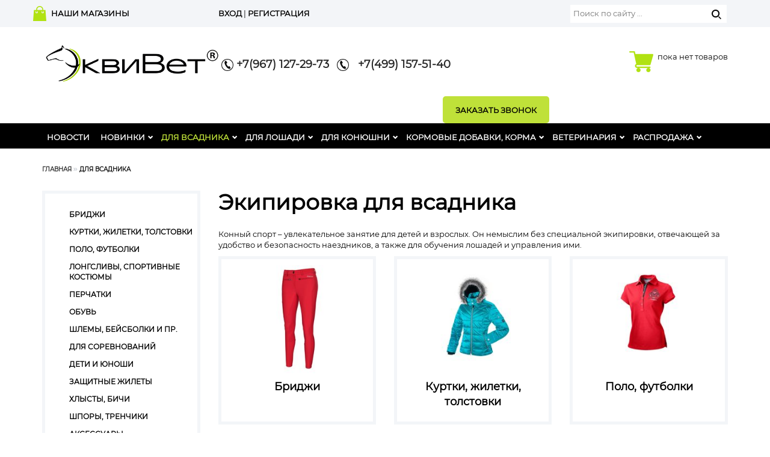

--- FILE ---
content_type: text/html; charset=utf-8
request_url: https://equivet.ru/for_the_rider/
body_size: 8967
content:
<!DOCTYPE html>
<html>
<head>
<meta http-equiv="Content-Type" content="text/html; charset=utf-8">
<meta name="viewport" content="width=device-width, initial-scale=1">
<meta name="keywords" content="">
<meta name="description" content="">
<title>Экипировка для всадника / Конноспортивный магазин ЭквиВет</title>
<link type="text/css" rel="stylesheet" href="/templates/equivet/css/style.css?5">
<link rel="shortcut icon" type="image/x-icon" href="/favicon.ico">
<link rel="icon" type="image/x-icon" href="/favicon.ico">
<script src="https://ajax.googleapis.com/ajax/libs/jquery/1.12.4/jquery.min.js?2" type="text/javascript"></script><script async="async" src="https://www.googletagmanager.com/gtag/js?id=UA-156965585-1"></script><script>
  window.dataLayer = window.dataLayer || [];
  function gtag(){dataLayer.push(arguments);}
  gtag('js', new Date());
  gtag('config', 'UA-156965585-1');
</script><!-- BEGIN JIVOSITE CODE {literal} -->
<script type='text/javascript'>
(function(){ var widget_id = 'iDYMoJJ2uX';var d=document;var w=window;function l(){
var s = document.createElement('script'); s.type = 'text/javascript'; s.async = true; s.src = '//code.jivosite.com/script/widget/'+widget_id; var ss = document.getElementsByTagName('script')[0]; ss.parentNode.insertBefore(s, ss);}if(d.readyState=='complete'){l();}else{if(w.attachEvent){w.attachEvent('onload',l);}else{w.addEventListener('load',l,false);}}})();</script>
<!-- {/literal} END JIVOSITE CODE -->

<!-- Yandex.Metrika counter --> <script type="text/javascript" > (function (d, w, c) { (w[c] = w[c] || []).push(function() { try { w.yaCounter40640320 = new Ya.Metrika({ id:40640320, clickmap:true, trackLinks:true, accurateTrackBounce:true }); } catch(e) { } }); var n = d.getElementsByTagName("script")[0], s = d.createElement("script"), f = function () { n.parentNode.insertBefore(s, n); }; s.type = "text/javascript"; s.async = true; s.src = "https://mc.yandex.ru/metrika/watch.js"; if (w.opera == "[object Opera]") { d.addEventListener("DOMContentLoaded", f, false); } else { f(); } })(document, window, "yandex_metrika_callbacks"); </script> <noscript><div><img src="https://mc.yandex.ru/watch/40640320" style="position:absolute; left:-9999px;" alt="" /></div></noscript> <!-- /Yandex.Metrika counter -->
</head>
<body>
<header><div class="h-top visible-xs visible-sm hidden-md visible-lg"><div class="container"><div class="row">
<div class="col-xs-6 hidden-md hidden-lg"><button class="navbar-toggle" type="button" data-toggle="collapse" data-target="#top_menu"><span class="sr-only">Меню</span><span class="icon-bar"></span><span class="icon-bar"></span><span class="icon-bar"></span></button></div>
<div class="shops col-sm-3 visible-lg"><a href="/about_the_company/our_stores/">наши магазины</a></div>
<div class="col-xs-6 pull-left users col-sm-6"><div class="users_block">
<a href="/users/login/" class="auth">вход</a> | <a href="/users/registrate/">регистрация</a>
</div></div>
<div class="pull-right search col-sm-3 visible-lg"><form class="search" action="/search/search_do/" method="get">
<input type="text" value="" name="search_string" class="textinputs" x-webkit-speech="" speech="" placeholder="Поиск по сайту ..."><input type="submit" value="" class="button pull-right submit">
</form></div>
</div></div></div>
<div class="container h-mid "><div class="row">
<div class="logo pull-left col-xs-4 col-sm-5 col-md-5 col-lg-3">
<button class="navbar-toggle hidden-xs hidden-sm hidden-lg" type="button" data-toggle="collapse" data-target="#top_menu"><span class="sr-only">Меню</span><span class="icon-bar"></span><span class="icon-bar"></span><span class="icon-bar"></span></button><a href="/" title="ЭквиВет" class="logo_link"><img loading="lazy" src="/files/folder/folder/ekvivet_logo_r11.png" class="logo_img img-responsive"></a>
</div>
<div class="shops col-sm-2 col-md-3 hidden-xs hidden-sm desktop-hidden"><a href="/about_the_company/our_stores/">наши магазины</a></div>
<div class="pull-left col-sm-6 links col-4 hidden-xs hidden-sm hidden-md">
<div class="telefon ">
<span class="hide">_</span><a href="tel:+79671272973"><img style="width: 20px;height: auto;" src="/templates/equivet/images/phone-icon.png" width="60" height="60"> +7(967) 127-29-73
									</a>
</div>
<div class="telefon">
<span class="hide">_</span><a href="tel:+74991575140"><img style="width: 20px;height: auto;" src="/templates/equivet/images/phone-icon.png" width="60" height="60">  
			+7(499) 157-51-40</a>
</div>
<div class="pull-right telefon_block callback"><a href="#" class="showpopup btn btn-default" data-form_id="248">Заказать звонок</a></div>
</div>
<div class="minicart col-sm-5 col-md-4 col-lg-3 pull-right"><div class="tel_block pull-right"><div class="ajaxminicart">
<a href="/emarket/cart/"><img src="/templates/equivet/images/basket_big_ico.png"></a><div class="basket_info_summary pull-right">
<div class="">пока нет товаров</div>
<div class=""></div>
</div>
<div class="cart-content"></div>
</div></div></div>
</div></div>
<div class="h-bot"><div class="container"><div class="row"><div class="col-sm-12 collapse" id="top_menu" role="navigation"><ul id="nav">
<li><div><a href="/novosti/">Новости</a></div></li>
<li class="child ">
<div>
<a href="/new/">Новинки</a><span class="opener"><span class="glyphicon glyphicon-chevron-down"></span></span>
</div>
<div class="sub_menu row_1"><ul>
<li><div><a href="/new/kollekciya-evrostar/">Коллекция EURO STAR</a></div></li>
<li><div><a href="/new/kollekciya-aztec-diamond/">КОЛЛЕКЦИЯ AZTEC DIAMOND</a></div></li>
<li><div><a href="/new/kollekciya-kep-italia/">Коллекция CAVALLO</a></div></li>
<li><div><a href="/new/kollekciya-loire-lemieux/">Коллекция LEMIEUX</a></div></li>
<li><div><a href="/new/kollekciya-veredus/">Коллекция VEREDUS</a></div></li>
<li><div><a href="/new/all_models/">Все модели</a></div></li>
<li><div><a href="/new/for_horse/">Для лошади</a></div></li>
<li><div><a href="/new/for_the_rider/">Для всадника</a></div></li>
<li><div><a href="/new/for_the_stable/">Для конюшни</a></div></li>
<li><div><a href="/new/veterinary/">Ветеринария</a></div></li>
</ul></div>
</li>
<li class="active child ">
<div>
<a href="/for_the_rider/">Для всадника</a><span class="opener"><span class="glyphicon glyphicon-chevron-down"></span></span>
</div>
<div class="sub_menu row_2">
<ul>
<li><div><a href="/for_the_rider/breeches/">Бриджи</a></div></li>
<li><div><a href="/for_the_rider/hoodies/">Куртки, жилетки, толстовки</a></div></li>
<li><div><a href="/for_the_rider/polo_futbolki/">Поло, футболки</a></div></li>
<li><div><a href="/for_the_rider/longslivy-sportivnye-kostyumy-termobel-e/">Лонгсливы, спортивные костюмы</a></div></li>
<li><div><a href="/for_the_rider/perchatki/">Перчатки</a></div></li>
<li><div><a href="/for_the_rider/obuv/">Обувь</a></div></li>
<li><div><a href="/for_the_rider/shlemy_cilindry/">Шлемы, бейсболки и пр.</a></div></li>
<li><div><a href="/for_the_rider/redingoty_i_fraki/">Для соревнований</a></div></li>
<li><div><a href="/for_the_rider/detiiyunoshi/">Дети и юноши</a></div></li>
<li><div><a href="/for_the_rider/zawitnye_zhilety/">Защитные жилеты</a></div></li>
</ul>
<ul>
<li><div><a href="/for_the_rider/hlystybichi/">Хлысты, бичи</a></div></li>
<li><div><a href="/for_the_rider/shporytrenchiki/">Шпоры, тренчики</a></div></li>
<li><div><a href="/for_the_rider/aksessuary/">Аксессуары</a></div></li>
<li><div><a href="/for_the_rider/suveniry_i_knigi/">Сувениры и книги</a></div></li>
<li><div><a href="/for_the_rider/podarochnyj-sertifikat1/">Подарочный сертификат </a></div></li>
</ul>
</div>
</li>
<li class="child ">
<div>
<a href="/for_horse/">Для лошади</a><span class="opener"><span class="glyphicon glyphicon-chevron-down"></span></span>
</div>
<div class="sub_menu row_3">
<ul>
<li><div><a href="/for_horse/sedla/">Седла</a></div></li>
<li><div><a href="/for_horse/stremena_22/">Путлища и стремена</a></div></li>
<li><div><a href="/for_horse/podprugi/">Подпруги</a></div></li>
<li><div><a href="/for_horse/uzdechki_i_ogolovya/">Уздечки и оголовья</a></div></li>
<li><div><a href="/for_horse/zhelezo/">Железо</a></div></li>
<li><div><a href="/for_horse/vspomogatelnye_povodya/">Вспомогательные поводья</a></div></li>
<li><div><a href="/for_horse/valtrapy_i_ushki/">Вальтрапы и ушки</a></div></li>
<li><div><a href="/for_horse/binty_i_vatniki/">Бинты и ватники</a></div></li>
<li><div><a href="/for_horse/popony/">Попоны</a></div></li>
<li><div><a href="/for_horse/nedouzdki_i_chumbura/">Недоуздки и чумбура</a></div></li>
</ul>
<ul>
<li><div><a href="/for_horse/rabota_na_korde_i_voltizhirovka/">Работа на корде и вольтижировка</a></div></li>
<li><div><a href="/for_horse/nogavki_i_zawita_dlya_nog/">Ногавки и защита для ног</a></div></li>
<li><div><a href="/for_horse/poni/">Пони</a></div></li>
<li><div><a href="/for_horse/amortizatory_i_gel/">Амортизаторы и гели</a></div></li>
<li><div><a href="/for_horse/chistka_i_uhod/">Чистка и уход</a></div></li>
<li><div><a href="/for_horse/zawita_ot_muh/">Защита от мух</a></div></li>
<li><div><a href="/for_horse/skachki/">Скачки</a></div></li>
<li><div><a href="/for_horse/kosmetika/">Косметика</a></div></li>
<li><div><a href="/for_horse/lakomstva_i_igrushki/">Лакомства и игрушки</a></div></li>
<li><div><a href="/for_horse/kovka/">Ковка</a></div></li>
</ul>
<ul><li><div><a href="/for_horse/new/">Новинки</a></div></li></ul>
</div>
</li>
<li class="child ">
<div>
<a href="/for_the_stable/">Для конюшни</a><span class="opener"><span class="glyphicon glyphicon-chevron-down"></span></span>
</div>
<div class="sub_menu row_1"><ul>
<li><div><a href="/for_the_stable/kormushki_vedra/">Кормушки, ведра</a></div></li>
<li><div><a href="/for_the_stable/poilki/">Поилки</a></div></li>
<li><div><a href="/for_the_stable/kronshtejny_dlya_amunicii/">Кронштейны для амуниции</a></div></li>
<li><div><a href="/for_the_stable/inventar/">Инвентарь</a></div></li>
</ul></div>
</li>
<li class="child ">
<div>
<a href="/equistro/">Кормовые добавки, корма</a><span class="opener"><span class="glyphicon glyphicon-chevron-down"></span></span>
</div>
<div class="sub_menu row_1"><ul>
<li><div><a href="/equistro/ekvistro/">ЭКВИСТРО</a></div></li>
<li><div><a href="/equistro/kormovye_dobavki/">Кормовые добавки</a></div></li>
<li><div><a href="/equistro/korma/">Корма</a></div></li>
<li><div><a href="/equistro/dlya_loshadi/">Для лошади</a></div></li>
<li><div><a href="/equistro/dlya_myshc_sustavov_i_suhozhilij/">Для мышц, суставов и сухожилий</a></div></li>
</ul></div>
</li>
<li class="child ">
<div>
<a href="/veterinary/">Ветеринария</a><span class="opener"><span class="glyphicon glyphicon-chevron-down"></span></span>
</div>
<div class="sub_menu row_2">
<ul>
<li><div><a href="/veterinary/antigelmintnye_preparaty/">Антигельминтные препараты</a></div></li>
<li><div><a href="/veterinary/antimikrobnye_preparaty/">Антимикробные препараты</a></div></li>
<li><div><a href="/veterinary/antisepticheskie_i_ranozazhivlyayuwie_preparaty/">Антисептические и ранозаживляющие препараты</a></div></li>
<li><div><a href="/veterinary/vakciny/">Вакцины, иммуностимуляторы</a></div></li>
<li><div><a href="/veterinary/geli_linimenty_glina/">Гели, линименты, глина</a></div></li>
<li><div><a href="/veterinary/gepatoprotektory/">При интоксикации, аллергии, гепатопротекторы</a></div></li>
<li><div><a href="/veterinary/gomeopaticheskie_preparaty/">Гомеопатические препараты</a></div></li>
<li><div><a href="/veterinary/preparaty_reguliruyuwie_obmen_vewestv_vitaminy_mineraly/">Препараты, регулирующие обмен веществ, витамины, минералы</a></div></li>
<li><div><a href="/veterinary/respiratornye_preparaty/">Респираторные препараты</a></div></li>
<li><div><a href="/veterinary/protivovospalitelnye/">Противовоспалительные, спазмолитические и обезболивающие препараты</a></div></li>
</ul>
<ul>
<li><div><a href="/veterinary/probiotiki/">Пробиотики</a></div></li>
<li><div><a href="/veterinary/travyanye_sbory_i_masla/">Травяные сборы и масла</a></div></li>
<li><div><a href="/veterinary/hondroprotektory/">Хондропротекторы</a></div></li>
<li><div><a href="/veterinary/sedativnye_preparaty/">Седативные препараты</a></div></li>
<li><div><a href="/veterinary/instrumenty_i_rashodnye_materialy/">Инструменты и расходные материалы</a></div></li>
<li><div><a href="/veterinary/prochee1/">Прочее</a></div></li>
<li><div><a href="/veterinary/new/">Новинки</a></div></li>
</ul>
</div>
</li>
<li class="child ">
<div>
<a href="/sell/">Распродажа</a><span class="opener"><span class="glyphicon glyphicon-chevron-down"></span></span>
</div>
<div class="sub_menu row_1"><ul>
<li><div><a href="/sell/for_horse/">Для лошади</a></div></li>
<li><div><a href="/sell/for_the_rider/">Для всадника</a></div></li>
<li><div><a href="/sell/for_the_stable/">Для конюшни</a></div></li>
</ul></div>
</li>
</ul></div></div></div></div>
<div class="h-top hidden-lg"><div class="container"><div class="row">
<div class="users col-sm-3 col-md-3 hidden-xs hidden-sm"><div class="users_block">
<a href="/users/login/" class="auth">вход</a> | <a href="/users/registrate/">регистрация</a>
</div></div>
<div class="col-sm-12 col-md-9 links">
<div class="telefon">
<span class="hide">_</span><a target="_blank" href="https://wa.me/79671272973"><img style="width: 20px;height: auto;" src="/templates/equivet/images/whatsapp-icon.png" width="60" height="60"> +7(967) 127-29-73
									</a>
</div>
<div class="telefon">
<span class="hide">_</span><a href="tel:+74991575140"><img style="width: 20px;height: auto;" src="/templates/equivet/images/phone-icon.png" width="60" height="60">  
			+7(499) 157-51-40</a>
</div>
<div class="pull-right telefon_block callback"><form class="search" action="/search/search_do/" method="get">
<input type="text" value="" name="search_string" class="textinputs" x-webkit-speech="" speech="" placeholder="Поиск по сайту ..."><input type="submit" value="" class="button pull-right submit">
</form></div>
</div>
</div></div></div></header><div class="main_content catalog_category"><div class="container">
<ul class="breadcrumb">
<li><a href="/">Главная</a></li>
<li class="active">Для всадника</li>
</ul>
<div class="row">
<div class="col-sm-4 col-md-3"><div class="sideLeft for_rider_sub_categories"><ul>
<li><a href="/for_the_rider/breeches/">Бриджи</a></li>
<li><a href="/for_the_rider/hoodies/">Куртки, жилетки, толстовки</a></li>
<li><a href="/for_the_rider/polo_futbolki/">Поло, футболки</a></li>
<li><a href="/for_the_rider/longslivy-sportivnye-kostyumy-termobel-e/">Лонгсливы, спортивные костюмы</a></li>
<li><a href="/for_the_rider/perchatki/">Перчатки</a></li>
<li><a href="/for_the_rider/obuv/">Обувь</a></li>
<li><a href="/for_the_rider/shlemy_cilindry/">Шлемы, бейсболки и пр.</a></li>
<li><a href="/for_the_rider/redingoty_i_fraki/">Для соревнований</a></li>
<li><a href="/for_the_rider/detiiyunoshi/">Дети и юноши</a></li>
<li><a href="/for_the_rider/zawitnye_zhilety/">Защитные жилеты</a></li>
<li><a href="/for_the_rider/hlystybichi/">Хлысты, бичи</a></li>
<li><a href="/for_the_rider/shporytrenchiki/">Шпоры, тренчики</a></li>
<li><a href="/for_the_rider/aksessuary/">Аксессуары</a></li>
<li><a href="/for_the_rider/suveniry_i_knigi/">Сувениры и книги</a></li>
<li><a href="/for_the_rider/podarochnyj-sertifikat1/">Подарочный сертификат </a></li>
</ul></div></div>
<div class="col-sm-8 col-md-9"><div class="middle-content">
<div class="page-title"><h1>Экипировка для всадника</h1></div><p>Конный спорт &ndash; увлекательное занятие для детей и взрослых. Он немыслим без специальной экипировки, отвечающей за удобство и безопасность наездников, а также для обучения лошадей и управления ими.</p><div class="catalog hourses_catalog"><div class="objects row" data-tpl="for_rider">
<div class="col-xss-12 col-xs-6 col-sm-6 col-md-4"><div class="catalog_item for_rider">
<a href="/for_the_rider/breeches/" class="image with_mark"><img src="/images/cms/thumbs/9799c8258567b66fc1873aa4697de592b97d61ed/pik_141906_486_950_f_150_auto_jpg_5_80.jpg" alt=""></a><div class="name_block"><a href="/for_the_rider/breeches/" class="title another_link">Бриджи</a></div>
</div></div>
<div class="col-xss-12 col-xs-6 col-sm-6 col-md-4"><div class="catalog_item for_rider">
<a href="/for_the_rider/hoodies/" class="image with_mark"><img src="/images/cms/thumbs/8fee086048d15e06485f407256be1b04b6fd43b3/201901_00_barriga_art_2521_150_auto_jpg_5_80.jpg" alt=""></a><div class="name_block"><a href="/for_the_rider/hoodies/" class="title another_link">Куртки, жилетки, толстовки</a></div>
</div></div>
<div class="col-xss-12 col-xs-6 col-sm-6 col-md-4"><div class="catalog_item for_rider">
<a href="/for_the_rider/polo_futbolki/" class="image with_mark"><img src="/images/cms/thumbs/8fee086048d15e06485f407256be1b04b6fd43b3/6029_2052_debora_150_auto_jpg_5_80.jpg" alt=""></a><div class="name_block"><a href="/for_the_rider/polo_futbolki/" class="title another_link">Поло, футболки</a></div>
</div></div>
<div class="col-xss-12 col-xs-6 col-sm-6 col-md-4"><div class="catalog_item for_rider">
<a href="/for_the_rider/longslivy-sportivnye-kostyumy-termobel-e/" class="image with_mark"><img src="/images/cms/thumbs/a5b0aeaa3fa7d6e58d75710c18673bd7ec6d5f6d/angel-base-layer_ret-f12_big1_150_auto_jpg_5_80.jpg" alt=""></a><div class="name_block"><a href="/for_the_rider/longslivy-sportivnye-kostyumy-termobel-e/" class="title another_link">Лонгсливы, спортивные костюмы</a></div>
</div></div>
<div class="col-xss-12 col-xs-6 col-sm-6 col-md-4"><div class="catalog_item for_rider">
<a href="/for_the_rider/perchatki/" class="image with_mark"><img src="/images/cms/thumbs/a5b0aeaa3fa7d6e58d75710c18673bd7ec6d5f6d/3301-308-7901_150_auto_jpg_5_80.jpg" alt=""></a><div class="name_block"><a href="/for_the_rider/perchatki/" class="title another_link">Перчатки</a></div>
</div></div>
<div class="col-xss-12 col-xs-6 col-sm-6 col-md-4"><div class="catalog_item for_rider">
<a href="/for_the_rider/obuv/" class="image with_mark"><img src="/images/cms/thumbs/a5b0aeaa3fa7d6e58d75710c18673bd7ec6d5f6d/1359291276-112509001_150_auto_jpg_5_80.jpg" alt=""></a><div class="name_block"><a href="/for_the_rider/obuv/" class="title another_link">Обувь</a></div>
</div></div>
<div class="col-xss-12 col-xs-6 col-sm-6 col-md-4"><div class="catalog_item for_rider">
<a href="/for_the_rider/shlemy_cilindry/" class="image with_mark"><img src="/images/cms/thumbs/9799c8258567b66fc1873aa4697de592b97d61ed/ch_111_150_auto_jpg_5_80.jpg" alt=""></a><div class="name_block"><a href="/for_the_rider/shlemy_cilindry/" class="title another_link">Шлемы, бейсболки и пр.</a></div>
</div></div>
<div class="col-xss-12 col-xs-6 col-sm-6 col-md-4"><div class="catalog_item for_rider">
<a href="/for_the_rider/redingoty_i_fraki/" class="image with_mark"><img src="/images/cms/thumbs/9799c8258567b66fc1873aa4697de592b97d61ed/pik_151200_541_70_f_1_150_auto_jpg_5_80.jpg" alt=""></a><div class="name_block"><a href="/for_the_rider/redingoty_i_fraki/" class="title another_link">Для соревнований</a></div>
</div></div>
<div class="col-xss-12 col-xs-6 col-sm-6 col-md-4"><div class="catalog_item for_rider">
<a href="/for_the_rider/detiiyunoshi/" class="image with_mark"><img src="/images/cms/thumbs/8fee086048d15e06485f407256be1b04b6fd43b3/1874_150_auto_jpg_5_80.jpg" alt=""></a><div class="name_block"><a href="/for_the_rider/detiiyunoshi/" class="title another_link">Дети и юноши</a></div>
</div></div>
<div class="col-xss-12 col-xs-6 col-sm-6 col-md-4"><div class="catalog_item for_rider">
<a href="/for_the_rider/zawitnye_zhilety/" class="image with_mark"><img src="/images/cms/thumbs/8fee086048d15e06485f407256be1b04b6fd43b3/uvex_protector_women_regular_s44902220_01_150_auto_jpg_5_80.jpg" alt=""></a><div class="name_block"><a href="/for_the_rider/zawitnye_zhilety/" class="title another_link">Защитные жилеты</a></div>
</div></div>
<div class="col-xss-12 col-xs-6 col-sm-6 col-md-4"><div class="catalog_item for_rider">
<a href="/for_the_rider/hlystybichi/" class="image with_mark"><img src="/images/cms/thumbs/8fee086048d15e06485f407256be1b04b6fd43b3/3df6fa28471_150_auto_jpg_5_80.jpg" alt=""></a><div class="name_block"><a href="/for_the_rider/hlystybichi/" class="title another_link">Хлысты, бичи</a></div>
</div></div>
<div class="col-xss-12 col-xs-6 col-sm-6 col-md-4"><div class="catalog_item for_rider">
<a href="/for_the_rider/shporytrenchiki/" class="image with_mark"><img src="/images/cms/thumbs/8fee086048d15e06485f407256be1b04b6fd43b3/302_150_auto_jpg_5_80.jpg" alt=""></a><div class="name_block"><a href="/for_the_rider/shporytrenchiki/" class="title another_link">Шпоры, тренчики</a></div>
</div></div>
<div class="col-xss-12 col-xs-6 col-sm-6 col-md-4"><div class="catalog_item for_rider">
<a href="/for_the_rider/aksessuary/" class="image with_mark"><img src="/images/cms/thumbs/a5b0aeaa3fa7d6e58d75710c18673bd7ec6d5f6d/7173605_02_150_auto_png_5_80.png" alt=""></a><div class="name_block"><a href="/for_the_rider/aksessuary/" class="title another_link">Аксессуары</a></div>
</div></div>
<div class="col-xss-12 col-xs-6 col-sm-6 col-md-4"><div class="catalog_item for_rider">
<a href="/for_the_rider/suveniry_i_knigi/" class="image with_mark"><img src="/images/cms/thumbs/a5b0aeaa3fa7d6e58d75710c18673bd7ec6d5f6d/7102502_1_150_auto_jpg_5_80.jpg" alt=""></a><div class="name_block"><a href="/for_the_rider/suveniry_i_knigi/" class="title another_link">Сувениры и книги</a></div>
</div></div>
<div class="col-xss-12 col-xs-6 col-sm-6 col-md-4"><div class="catalog_item for_rider">
<a href="/for_the_rider/podarochnyj-sertifikat1/" class="image with_mark"><img src="/images/cms/thumbs/9e589e2fdef41733be847145dada0b1ca0b82e16/maket1_150_auto_jpg_5_80.jpg" alt=""></a><div class="name_block"><a href="/for_the_rider/podarochnyj-sertifikat1/" class="title another_link">Подарочный сертификат </a></div>
</div></div>
</div></div>
</div></div>
</div><h2>Для всадников предлагаются:</h2>
<ul>
<li>Одежда &ndash; большой выбор бриджей, курток и толстовок для холодной погоды, строгой одежды для выступления на соревнованиях, термобелья для морозов, утепленных юбок и пальто для неспешных прогулок;</li>
<li>Защитные аксессуары &ndash; к ним относятся зимние и легкие перчатки, надежные шлемы и защитные жилеты для детей и взрослых;</li>
<li>Обувь &ndash; целый спектр профессиональной обуви из высококачественной натуральной кожи, куда входят многочисленные сапоги, ботинки, кожаные и замшевые краги, а также детские и юношеские сапоги. К ним предлагаются удобные сумки и гольфы самых разных расцветок;</li>
<li>Детская экипировка &ndash; детские шпоры, бейсболки, красивые детские шлемы с принтами, защита для шпор, шапки и футболки, поло и лонгсливы, рединготы, вещи для холодных времен года &ndash; это куртки, флисовые жакеты, толстовки, ветровки и многое другое;</li>
<li>Приспособления для управления лошадью &ndash; это высококачественные шпоры с тренчиками, мужские, женские и детские, а также хлысты и бичи для обучения лошадей конкуру и выездке.</li>
<li>Сувениры, аксессуары и книги &ndash; широкий выбор аксессуаров для наездников, сувенирной продукции, бижутерии и книг для людей, увлекающихся конным спортом.</li>
</ul>
<p>Также у нас есть подарочные сертификаты на приобретение любых товаров для конного спорта, кормления и лечения лошадей.</p>
<p>Подавляющее большинство товаров, а это одежда, обувь и головные уборы, изготовлены в Германии и Швеции. То же самое относится к аксессуарам и прочим элементам детской и взрослой экипировки. Одежда, обувь, аксессуары и приспособления для конного спорта изготавливаются с применением износостойких тканей и материалов, что обеспечивает комфортные тренировки и прогулки.</p></div></div>
<div class="footer-top"><div class="container"><div class="row">
<div class="col-md-12 col-lg-6"><div class="row">
<div class="col-xs-6 col-sm-6 col-md-6 menu_block first">
<h2 class="title">Помощь</h2>
<ul>
<li><div><a href="/help/sizing/">Таблицы размеров</a></div></li>
<li><div><a href="/help/how_to_order/">Как сделать заказ</a></div></li>
<li><div><a href="/help/delivery_options/">Варианты доставки</a></div></li>
<li><div><a href="/help/methods_of_payment/">Способы оплаты</a></div></li>
<li><div><a href="/help/vozvrat/">Возврат</a></div></li>
</ul>
</div>
<div class="col-xs-6 col-sm-6 col-md-6 menu_block">
<h2 class="title">О компании</h2>
<ul>
<li><div><a href="/about_the_company/our_stores/">Наши магазины</a></div></li>
<li><div><a href="/about_the_company/sotrudnichestvo/">Сотрудничество</a></div></li>
<li><div><a href="/about_the_company/licence/">Лицензия</a></div></li>
</ul>
<ul><li class="social_icos email">
<a href="https://www.ozon.ru/seller/ekvivet-195113/products/?miniapp=seller_195113" title="OZON" class="market-place" target="_new"><img src="/files/folder/folder/ozon2.png"></a><a href="https://www.wildberries.ru/seller/1178277" title="Wildberries" class="market-place" target="_new"><img src="/files/folder/folder/wb2.png"></a>
</li></ul>
</div>
</div></div>
<div class="col-md-12 col-lg-6"><div class="row">
<div class="col-xss-12 col-xs-6 col-sm-6 col-md-6  menu_block last">
<h2 class="title">Контакты</h2>
<ul>
<li><div><a href="/contacts/">
    Контакты и реквизиты</a></div></li>
<li class="social_icos email"><a href="/feedback" title="Написать письмо" class="email">Написать письмо</a></li>
<li class="social_icos vkontakte"><a href="https://vk.com/equivet" title="Вконтакте" class="vkontakte" target="_blank">Вконтакте</a></li>
</ul>
</div>
<div class="col-xss-12 col-xs-6 col-sm-6 col-md-6 menu_block last">
<h2 class="title">Подписка</h2>
<form onsubmit="site.forms.data.save(this); site.forms.data.check(this);" id="dispatches_right" action="/dispatches/subscribe_do/" enctype="multipart/form-data" name="sbs_frm" method="post" class="beauty dispatches popup_captcha">
<input type="text" onblur="javascript: if(this.value == '') this.value = 'E-mail';" onfocus="javascript: if(this.value == 'E-mail') this.value = '';" value="E-mail" class="textinputs round_corner_small" id="subscribe" name="sbs_mail"><input type="submit" class="button" value="Ок">
</form>
</div>
</div></div>
</div></div></div>
<div class="footer-bottom"><div class="container"><div class="row">
<div class="copyring col-sm-12" style="padding-top:10px;">
 
                                                        Внимание! Использование материалов сайта, а также любых контактных данных ООО «Эквивет» запрещено без согласования с руководством ООО «Эквивет» и ссылки на исходный ресурс.
						</div>
<div class="copyring col-sm-6"><div style="padding-top:5px">
<!-- Yandex.Metrika informer --> <a href="https://metrika.yandex.ru/stat/?id=40640320&amp;from=informer" target="_blank" rel="nofollow"><img src="https://informer.yandex.ru/informer/40640320/3_1_FFFFFFFF_FFFFFFFF_0_pageviews" style="width:88px; height:31px; border:0;" alt="Яндекс.Метрика" title="Яндекс.Метрика: данные за сегодня (просмотры, визиты и уникальные посетители)" class="ym-advanced-informer" data-cid="40640320" data-lang="ru" /></a> <!-- /Yandex.Metrika informer -->
Copyright © Equivet, 2012 - 2024</div></div>
<div class="razrab col-sm-6 text-right"><a href="https://webgrafic.ru" rel="nofollow">Разработка и поддержка сайта</a></div>
</div></div></div>
<div style="display:none;"><div id="digift_card"><a href="https://equivet.digift.ru/" target="_blank"><img src="/files/34b6593b-4681-499e-a0ed-454d8e39f06d.jpeg"></a></div></div>
<div class="loader"><img loading="lazy" src="/templates/equivet/images/loader.gif"></div>
<div id="back-top-wrapper" class="visible-desktop"><div id="back-top" style="display: none;"><a href="#page"><span></span></a></div></div>
<div class="yametrica"></div>
<script>var jqNew = jQuery.noConflict(true);</script><script>
	window.pageData = {"pageId":"97","page":{"alt-name":"for_the_rider"},"title":"\u042d\u043a\u0438\u043f\u0438\u0440\u043e\u0432\u043a\u0430 \u0434\u043b\u044f \u0432\u0441\u0430\u0434\u043d\u0438\u043a\u0430","lang":"ru","lang_id":1,"domain":"equivet.ru","domain_id":1,"meta":{"keywords":"","description":""}};
</script>

<script src="/js/cms/jquery.compiled.js?80903" charset="utf-8"></script>
<script src="/js/guest.js?80903" charset="utf-8"></script>
<link type="text/css" rel="stylesheet" href="/js/jquery/fancybox/jquery.fancybox.css?80903" /><script type="text/javascript" src="/templates/equivet/js/new/bootstrap.min.js?809031"></script><link rel="stylesheet" type="text/css" href="/templates/equivet/js/light/style.css?10" media="all">
<script type="text/javascript" src="/templates/equivet/js/light/style/js/jquery.jcarousel.js"></script><script src="/js/jquery/jquery.cookie.js" type="text/javascript"></script><link rel="stylesheet" type="text/css" href="/templates/equivet/js/cloud-zoom.css?0">
<script type="text/javascript" src="/templates/equivet/js/cloud-zoom.1.0.2.js"></script><script type="text/javascript" src="/templates/equivet/js/jquery.equalheights.min.js"></script><script type="text/javascript" src="/templates/equivet/js/jquery.maskedinput.js"></script><script>
		var site_key='6LciDqgUAAAAAGf_hBtq8V1CnxfNGUD8HPfS5OKb';
var onloadCallback = function() {
	let elements = document.getElementsByClassName('g-recaptcha');
	for (let i = 0; i < elements.length; i += 1) {
		if (elements[i]) {
			var captcha = elements[i];
			var id = captcha.id;
			try{
				window[id] = grecaptcha.render(captcha, {
					'sitekey' : site_key
				});
			}catch(err){
				//console.log(err);
			}
		}
	}
};
var resetCaptcha = function() {
	let elements = document.getElementsByClassName('g-recaptcha');
	for (let i = 0; i < elements.length; i += 1) {
		if (elements[i]) {
			var captcha = elements[i];
			var id = captcha.id;
			try{
				if(window[id]){
					grecaptcha.reset(window[id]);
				}else{
					window[id] = grecaptcha.render(captcha, {
						'sitekey' : site_key
					});
				}
			}catch(err){
				//console.log(err);
			}
		}
	}
};
		</script><script src="https://www.google.com/recaptcha/api.js?onload=onloadCallback&amp;render=explicit" async="async" defer></script><script src="/templates/equivet/js/site/script.js?8090315" type="text/javascript"></script><script src="/templates/equivet/js/start_t3.js?8090315" type="text/javascript"></script><script src="/templates/equivet/js/basket_all.js?8090315" type="text/javascript"></script><script type="text/javascript" src="//pickpoint.ru/select/postamat.js"></script>
</body>
</html>
<!-- This page generated in 0.891425 secs by XSLT, SITE MODE -->

--- FILE ---
content_type: text/css
request_url: https://equivet.ru/templates/equivet/js/light/style.css?10
body_size: 499
content:


/*-----------------------------------------------------------------------------------*/
/*	3. CAROUSEL
/*-----------------------------------------------------------------------------------*/

.d-carousel ul li {
	background: none;
	background-color: #FFF;
	padding:0 5px;
	width: 100px;
}

.jcarousel-direction-rtl {
	direction: rtl;
}

.d-carousel h4 {
	margin: 5px 0 5px 0;
}

.d-carousel .jcarousel-container {
	display: block;
	overflow: hidden;
	margin-bottom0: 20px;
}

.d-carousel .jcarousel-item {
	width: 100px;
	height: 200px;
	text-align: center;
}

.d-carousel .jcarousel-container-horizontal {
	width: 907px;
	height: 230px;
	padding: 0 15px;
}

.d-carousel .jcarousel-item-horizontal {
	margin:3px 0px;
}

.d-carousel .jcarousel-next-horizontal {
	position: absolute;
	top: 25px;
	right: 0;
	margin-right: 3px;
	width: 15px;
	height: 28px;
	cursor: pointer;
	background: transparent url(style/images/blog-arrows.jpg) no-repeat top right;
}

.d-carousel .jcarousel-direction-rtl .jcarousel-next-horizontal {
	left: 5px;
	right: auto;
	background-image: url(style/images/blog-arrows.jpg);
}

.d-carousel .jcarousel-next-horizontal:hover {
	background-position: bottom right;
}

.d-carousel .jcarousel-prev-horizontal {
	position: absolute;
	top: 25px;
	left: 0;
	margin-left: 3px;
	width: 15px;
	height: 28px;
	cursor: pointer;
	background: transparent url(style/images/blog-arrows.jpg) no-repeat top left;
}

.d-carousel .jcarousel-direction-rtl .jcarousel-prev-horizontal {
	left: auto;
	right: 5px;
	background-image: url(style/images/blog-arrows.jpg);
}

.d-carousel .jcarousel-prev-horizontal:hover {
	background-position: bottom left;
}
.new-offer_title{height:40px;}

--- FILE ---
content_type: text/css
request_url: https://equivet.ru/templates/equivet/js/cloud-zoom.css?0
body_size: 311
content:
.cloud-zoom-lens{border:4px solid #888;margin:-4px;background-color:#fff;cursor:move;}
.cloud-zoom-title{font-family:Arial, Helvetica, sans-serif;position:absolute !important;background-color:#000;color:#fff;padding:3px;width:100%;text-align:center;font-weight:bold;font-size:10px;top:0px;}
.cloud-zoom-big{border:4px solid #ccc;overflow:hidden;}
.cloud-zoom-loading{color:white;background:#222;padding:3px;border:1px solid #000;}
.mousetrap{line-height:0;font-size:0; bottom:0; height:auto!important}

--- FILE ---
content_type: application/javascript; charset=UTF-8
request_url: https://equivet.ru/templates/equivet/js/site/script.js?8090315
body_size: 1161
content:
$(function(){
	$('#registrate input').change(function(){
		$('#registrate input[name=telephone]').val('8499');
	});
	
	$(document).on('submit', '.popup_captcha', function(){
		var $form = $(this);
		var form = this;
		var valid = site.forms.data.check(form);//validateform($form);
		if (valid) {
			$.fancybox({
				'padding'		: 0,
			  'autoScale'		: true,
			  'transitionIn'	: 'none',
			  'transitionOut'	: 'none',
			  'href'			: '/udata/system/captcha/'+'?transform=modules/webforms/popup-captcha.xsl',
			  'type'			: 'ajax',
			  afterShow			: function(){
				  onloadCallback();
				  $('form.popup_captcha_form').attr('action', $form.attr('action'));
				  $('input', $form).each(function(){
					  $(this).clone().appendTo('form.popup_captcha_form .hidden');
				  });
			  }
			});
			
		}
		return false;
	});


        //$(document).ready(function(){
          //if (!site.forms.data.check(form)) {
            //$('#one_step').submit(function () {
               //if ($(this).valid()) {
                 //$(this).find('input[type=submit]').prop('disabled', true);
               //}
            //});
          //}
        //});

        // Сортировка в select фильтрах
        var $options = $('.filter_block > select > option');
        $options.sort((a, b) => $(a).text().localeCompare($(b).text(), false, {numeric: true}));
        $('.filter_block > select').empty().append($options);

	$(document).on('click', '.show_panel', function() {
		if (!$('.right-panel').hasClass('active')) {
			$('.right-panel').animate({
				right: '0px'
			}, 400).addClass('active');
		} else {
			var width = $('.right-panel').outerWidth();
			$('.right-panel').animate({
				right: -width
			}, 400).removeClass('active');
		}
	});
	if($('#digift_card').length){
		if(document.referrer.indexOf('equivet.ru')===-1){
			setTimeout(function(){
				$.fancybox.open({
					href: "#digift_card",
					padding:0,
					margin:20
				});
			}, 20000);
		}
	}
});

	function ppoint_function(result){
	    // устанавливаем в скрытое поле ID терминала
	    document.getElementById('pickpoint_id').value=result['id'];

	    // показываем пользователю название точки и адрес доствки
	    document.getElementById('comment').innerHTML=result['name']+'; '+result['address'];
	    document.getElementById('ppoint_info').innerHTML=result['name']+'; '+result['address'];
	}


--- FILE ---
content_type: text/xml; charset=utf-8
request_url: https://equivet.ru/udata/catalog/getSmartFilters2WithCache//undefined/undefined/1/10/78/(cenovye_svojstva;manage_options;item_properties;opisanie_tovara;catalog_option_props)
body_size: 9343
content:
<?xml version="1.0" encoding="utf-8"?>
<udata xmlns:xlink="http://www.w3.org/TR/xlink" category-id="undefined" base-category-id="undefined" top-base-category-id="undefined" top-base-filter="type_id:78" level="10" type-id="78" total="8" is-adaptive="1" object_total="2311" module="catalog" method="getSmartFilters2" generation-time="0.627782">
  <group name="cenovye_svojstva" title="Ценовые свойства">
    <field name="price" title="Цена" data-type="price" is-multiple="0" is-hidden="0" sort="z9999">
      <minimum link="?fields_filter[price][from]=6" limit="6"><![CDATA[6]]></minimum>
      <maximum link="?fields_filter[price][to]=451920" limit="451920"><![CDATA[451920]]></maximum>
    </field>
  </group>
  <group name="catalog_option_props" title="Опционные свойства">
    <field name="razmer" title="Размер" data-type="optioned" is-multiple="1" sort="z9999" guide-id="134">
      <item id="6049" is-active="1" link="?fields_filter[razmer]=6049"><![CDATA[1]]></item>
      <item id="6248" is-active="1" link="?fields_filter[razmer]=6248"><![CDATA[1 (17-17.5)]]></item>
      <item id="16534316" is-active="1" link="?fields_filter[razmer]=16534316"><![CDATA[1 кг]]></item>
      <item id="16534328" is-active="1" link="?fields_filter[razmer]=16534328"><![CDATA[1,5 кг]]></item>
      <item id="16075698" is-active="1" link="?fields_filter[razmer]=16075698"><![CDATA[2XS]]></item>
      <item id="14124" is-active="1" link="?fields_filter[razmer]=14124"><![CDATA[3 года]]></item>
      <item id="16534329" is-active="1" link="?fields_filter[razmer]=16534329"><![CDATA[3 кг]]></item>
      <item id="16075701" is-active="1" link="?fields_filter[razmer]=16075701"><![CDATA[3XS]]></item>
      <item id="4126425" is-active="1" link="?fields_filter[razmer]=4126425"><![CDATA[3xs - xs (49-54)]]></item>
      <item id="12512339" is-active="1" link="?fields_filter[razmer]=12512339"><![CDATA[4]]></item>
      <item id="13112822" is-active="1" link="?fields_filter[razmer]=13112822"><![CDATA[4,5]]></item>
      <item id="5791" is-active="1" link="?fields_filter[razmer]=5791"><![CDATA[4-6 лет]]></item>
      <item id="16075702" is-active="1" link="?fields_filter[razmer]=16075702"><![CDATA[4XS]]></item>
      <item id="12287" is-active="1" link="?fields_filter[razmer]=12287"><![CDATA[5]]></item>
      <item id="5405137" is-active="1" link="?fields_filter[razmer]=5405137"><![CDATA[5 - 5.5 (34/44)]]></item>
      <item id="12420352" is-active="1" link="?fields_filter[razmer]=12420352"><![CDATA[5 - 5.5 (44/36)]]></item>
      <item id="8620332" is-active="1" link="?fields_filter[razmer]=8620332"><![CDATA[5 - 5.5 (47/36)]]></item>
      <item id="8620341" is-active="1" link="?fields_filter[razmer]=8620341"><![CDATA[5 - 5.5 (49/37)]]></item>
      <item id="4161451" is-active="1" link="?fields_filter[razmer]=4161451"><![CDATA[5 - 6 лет]]></item>
      <item id="16534335" is-active="1" link="?fields_filter[razmer]=16534335"><![CDATA[5 кг]]></item>
      <item id="14112" is-active="1" link="?fields_filter[razmer]=14112"><![CDATA[5 лет]]></item>
      <item id="12900256" is-active="1" link="?fields_filter[razmer]=12900256"><![CDATA[5,5]]></item>
      <item id="13856563" is-active="1" link="?fields_filter[razmer]=13856563"><![CDATA[5-6 лет]]></item>
      <item id="23085" is-active="1" link="?fields_filter[razmer]=23085"><![CDATA[5.5]]></item>
      <item id="13443582" is-active="1" link="?fields_filter[razmer]=13443582"><![CDATA[5XS]]></item>
      <item id="4806423" is-active="1" link="?fields_filter[razmer]=4806423"><![CDATA[6]]></item>
      <item id="1758" is-active="1" link="?fields_filter[razmer]=1758"><![CDATA[6 лет]]></item>
      <item id="15215491" is-active="1" link="?fields_filter[razmer]=15215491"><![CDATA[6'3]]></item>
      <item id="15215495" is-active="1" link="?fields_filter[razmer]=15215495"><![CDATA[6'6]]></item>
      <item id="15215496" is-active="1" link="?fields_filter[razmer]=15215496"><![CDATA[6'9]]></item>
      <item id="3805803" is-active="1" link="?fields_filter[razmer]=3805803"><![CDATA[6,5]]></item>
      <item id="9420" is-active="1" link="?fields_filter[razmer]=9420"><![CDATA[6.5]]></item>
      <item id="9421" is-active="1" link="?fields_filter[razmer]=9421"><![CDATA[7]]></item>
      <item id="3962672" is-active="1" link="?fields_filter[razmer]=3962672"><![CDATA[7]]></item>
      <item id="4161452" is-active="1" link="?fields_filter[razmer]=4161452"><![CDATA[7 - 9 лет]]></item>
      <item id="13827048" is-active="1" link="?fields_filter[razmer]=13827048"><![CDATA[7 мм]]></item>
      <item id="15215498" is-active="1" link="?fields_filter[razmer]=15215498"><![CDATA[7'0]]></item>
      <item id="3805804" is-active="1" link="?fields_filter[razmer]=3805804"><![CDATA[7,5]]></item>
      <item id="12734662" is-active="1" link="?fields_filter[razmer]=12734662"><![CDATA[7-9 лет]]></item>
      <item id="9422" is-active="1" link="?fields_filter[razmer]=9422"><![CDATA[7.5]]></item>
      <item id="1478" is-active="1" link="?fields_filter[razmer]=1478"><![CDATA[8]]></item>
      <item id="12418737" is-active="1" link="?fields_filter[razmer]=12418737"><![CDATA[8 - 8.5 (48/38)]]></item>
      <item id="12418741" is-active="1" link="?fields_filter[razmer]=12418741"><![CDATA[8 - 8.5 (49/36)]]></item>
      <item id="12418742" is-active="1" link="?fields_filter[razmer]=12418742"><![CDATA[8 - 8.5 (49/38)]]></item>
      <item id="1759" is-active="1" link="?fields_filter[razmer]=1759"><![CDATA[8 лет]]></item>
      <item id="12904465" is-active="1" link="?fields_filter[razmer]=12904465"><![CDATA[8,5]]></item>
      <item id="13548678" is-active="1" link="?fields_filter[razmer]=13548678"><![CDATA[8-9 лет]]></item>
      <item id="9424" is-active="1" link="?fields_filter[razmer]=9424"><![CDATA[8.5]]></item>
      <item id="6628" is-active="1" link="?fields_filter[razmer]=6628"><![CDATA[9]]></item>
      <item id="14780842" is-active="1" link="?fields_filter[razmer]=14780842"><![CDATA[9 X 2600 мм]]></item>
      <item id="13823660" is-active="1" link="?fields_filter[razmer]=13823660"><![CDATA[9 см]]></item>
      <item id="12904521" is-active="1" link="?fields_filter[razmer]=12904521"><![CDATA[9,5]]></item>
      <item id="9512" is-active="1" link="?fields_filter[razmer]=9512"><![CDATA[9.5]]></item>
      <item id="1479" is-active="1" link="?fields_filter[razmer]=1479"><![CDATA[10]]></item>
      <item id="1623" is-active="1" link="?fields_filter[razmer]=1623"><![CDATA[10 лет]]></item>
      <item id="3904203" is-active="1" link="?fields_filter[razmer]=3904203"><![CDATA[10 мм]]></item>
      <item id="14400" is-active="1" link="?fields_filter[razmer]=14400"><![CDATA[10 см]]></item>
      <item id="14904598" is-active="1" link="?fields_filter[razmer]=14904598"><![CDATA[10 х 5,5 см]]></item>
      <item id="14954664" is-active="1" link="?fields_filter[razmer]=14954664"><![CDATA[10,5 см]]></item>
      <item id="13547342" is-active="1" link="?fields_filter[razmer]=13547342"><![CDATA[10-11 лет]]></item>
      <item id="4161184" is-active="1" link="?fields_filter[razmer]=4161184"><![CDATA[10-12 лет]]></item>
      <item id="13991" is-active="1" link="?fields_filter[razmer]=13991"><![CDATA[10.5]]></item>
      <item id="6832" is-active="1" link="?fields_filter[razmer]=6832"><![CDATA[11]]></item>
      <item id="14398" is-active="1" link="?fields_filter[razmer]=14398"><![CDATA[11 см]]></item>
      <item id="5300612" is-active="1" link="?fields_filter[razmer]=5300612"><![CDATA[11,5 см]]></item>
      <item id="1480" is-active="1" link="?fields_filter[razmer]=1480"><![CDATA[12]]></item>
      <item id="1624" is-active="1" link="?fields_filter[razmer]=1624"><![CDATA[12 лет]]></item>
      <item id="12926994" is-active="1" link="?fields_filter[razmer]=12926994"><![CDATA[12 мм]]></item>
      <item id="14399" is-active="1" link="?fields_filter[razmer]=14399"><![CDATA[12 см]]></item>
      <item id="12944619" is-active="1" link="?fields_filter[razmer]=12944619"><![CDATA[12,5]]></item>
      <item id="3825316" is-active="1" link="?fields_filter[razmer]=3825316"><![CDATA[12,5 см]]></item>
      <item id="14584" is-active="1" link="?fields_filter[razmer]=14584"><![CDATA[12-13 лет]]></item>
      <item id="15859" is-active="1" link="?fields_filter[razmer]=15859"><![CDATA[13]]></item>
      <item id="16269385" is-active="1" link="?fields_filter[razmer]=16269385"><![CDATA[13 мм]]></item>
      <item id="6971787" is-active="1" link="?fields_filter[razmer]=6971787"><![CDATA[13 см]]></item>
      <item id="12944615" is-active="1" link="?fields_filter[razmer]=12944615"><![CDATA[13,5]]></item>
      <item id="14954574" is-active="1" link="?fields_filter[razmer]=14954574"><![CDATA[13,5 см]]></item>
      <item id="13852140" is-active="1" link="?fields_filter[razmer]=13852140"><![CDATA[13-14 лет]]></item>
      <item id="4616" is-active="1" link="?fields_filter[razmer]=4616"><![CDATA[14]]></item>
      <item id="1619" is-active="1" link="?fields_filter[razmer]=1619"><![CDATA[14 лет]]></item>
      <item id="16540838" is-active="1" link="?fields_filter[razmer]=16540838"><![CDATA[14 х 6см]]></item>
      <item id="13717297" is-active="1" link="?fields_filter[razmer]=13717297"><![CDATA[14,5]]></item>
      <item id="14954576" is-active="1" link="?fields_filter[razmer]=14954576"><![CDATA[14,5 см]]></item>
      <item id="14772" is-active="1" link="?fields_filter[razmer]=14772"><![CDATA[15]]></item>
      <item id="6776343" is-active="1" link="?fields_filter[razmer]=6776343"><![CDATA[15 мм]]></item>
      <item id="15063343" is-active="1" link="?fields_filter[razmer]=15063343"><![CDATA[15/38 см]]></item>
      <item id="5348251" is-active="1" link="?fields_filter[razmer]=5348251"><![CDATA[15C]]></item>
      <item id="5348244" is-active="1" link="?fields_filter[razmer]=5348244"><![CDATA[15M]]></item>
      <item id="6662" is-active="1" link="?fields_filter[razmer]=6662"><![CDATA[16]]></item>
      <item id="14937878" is-active="1" link="?fields_filter[razmer]=14937878"><![CDATA[16 мм]]></item>
      <item id="14443819" is-active="1" link="?fields_filter[razmer]=14443819"><![CDATA[16,5]]></item>
      <item id="16540843" is-active="1" link="?fields_filter[razmer]=16540843"><![CDATA[16.5 х 8.5см]]></item>
      <item id="6197" is-active="1" link="?fields_filter[razmer]=6197"><![CDATA[17]]></item>
      <item id="16820679" is-active="1" link="?fields_filter[razmer]=16820679"><![CDATA[17 см]]></item>
      <item id="13003497" is-active="1" link="?fields_filter[razmer]=13003497"><![CDATA[17,5]]></item>
      <item id="14397" is-active="1" link="?fields_filter[razmer]=14397"><![CDATA[17.0 ленчик 5]]></item>
      <item id="6198" is-active="1" link="?fields_filter[razmer]=6198"><![CDATA[17.5]]></item>
      <item id="14385" is-active="1" link="?fields_filter[razmer]=14385"><![CDATA[17.5 ленчик 5]]></item>
      <item id="6199" is-active="1" link="?fields_filter[razmer]=6199"><![CDATA[18]]></item>
      <item id="8443097" is-active="1" link="?fields_filter[razmer]=8443097"><![CDATA[18 см]]></item>
      <item id="14419" is-active="1" link="?fields_filter[razmer]=14419"><![CDATA[18.0 ленчик 5]]></item>
      <item id="16369606" is-active="1" link="?fields_filter[razmer]=16369606"><![CDATA[19 мм]]></item>
      <item id="1216" is-active="1" link="?fields_filter[razmer]=1216"><![CDATA[20 мм]]></item>
      <item id="16568644" is-active="1" link="?fields_filter[razmer]=16568644"><![CDATA[20.3*8.6 см]]></item>
      <item id="5261707" is-active="1" link="?fields_filter[razmer]=5261707"><![CDATA[20M]]></item>
      <item id="12926945" is-active="1" link="?fields_filter[razmer]=12926945"><![CDATA[21 см]]></item>
      <item id="16568645" is-active="1" link="?fields_filter[razmer]=16568645"><![CDATA[22*9.5 см]]></item>
      <item id="16380462" is-active="1" link="?fields_filter[razmer]=16380462"><![CDATA[25 л]]></item>
      <item id="1223" is-active="1" link="?fields_filter[razmer]=1223"><![CDATA[25 мм]]></item>
      <item id="3867500" is-active="1" link="?fields_filter[razmer]=3867500"><![CDATA[25 см]]></item>
      <item id="4093783" is-active="1" link="?fields_filter[razmer]=4093783"><![CDATA[25L]]></item>
      <item id="5276833" is-active="1" link="?fields_filter[razmer]=5276833"><![CDATA[25M]]></item>
      <item id="14958567" is-active="1" link="?fields_filter[razmer]=14958567"><![CDATA[26]]></item>
      <item id="14958569" is-active="1" link="?fields_filter[razmer]=14958569"><![CDATA[27]]></item>
      <item id="3737500" is-active="1" link="?fields_filter[razmer]=3737500"><![CDATA[28]]></item>
      <item id="3737501" is-active="1" link="?fields_filter[razmer]=3737501"><![CDATA[29]]></item>
      <item id="1740" is-active="1" link="?fields_filter[razmer]=1740"><![CDATA[30]]></item>
      <item id="9797" is-active="1" link="?fields_filter[razmer]=9797"><![CDATA[30 mm]]></item>
      <item id="1217" is-active="1" link="?fields_filter[razmer]=1217"><![CDATA[30 мм]]></item>
      <item id="5329" is-active="1" link="?fields_filter[razmer]=5329"><![CDATA[30/38]]></item>
      <item id="5330" is-active="1" link="?fields_filter[razmer]=5330"><![CDATA[30/41]]></item>
      <item id="3866102" is-active="1" link="?fields_filter[razmer]=3866102"><![CDATA[30/44]]></item>
      <item id="1741" is-active="1" link="?fields_filter[razmer]=1741"><![CDATA[31]]></item>
      <item id="12021" is-active="1" link="?fields_filter[razmer]=12021"><![CDATA[31-34]]></item>
      <item id="709" is-active="1" link="?fields_filter[razmer]=709"><![CDATA[32]]></item>
      <item id="12757408" is-active="1" link="?fields_filter[razmer]=12757408"><![CDATA[32/34]]></item>
      <item id="1731" is-active="1" link="?fields_filter[razmer]=1731"><![CDATA[33]]></item>
      <item id="12421579" is-active="1" link="?fields_filter[razmer]=12421579"><![CDATA[33 S+1]]></item>
      <item id="5331" is-active="1" link="?fields_filter[razmer]=5331"><![CDATA[33/35]]></item>
      <item id="5313" is-active="1" link="?fields_filter[razmer]=5313"><![CDATA[33/41]]></item>
      <item id="5314" is-active="1" link="?fields_filter[razmer]=5314"><![CDATA[33/44]]></item>
      <item id="5335" is-active="1" link="?fields_filter[razmer]=5335"><![CDATA[33/47]]></item>
      <item id="747" is-active="1" link="?fields_filter[razmer]=747"><![CDATA[34]]></item>
      <item id="12421598" is-active="1" link="?fields_filter[razmer]=12421598"><![CDATA[34 M+1]]></item>
      <item id="12421595" is-active="1" link="?fields_filter[razmer]=12421595"><![CDATA[34 M0]]></item>
      <item id="12421602" is-active="1" link="?fields_filter[razmer]=12421602"><![CDATA[34 S+1]]></item>
      <item id="1732" is-active="1" link="?fields_filter[razmer]=1732"><![CDATA[35]]></item>
      <item id="12421609" is-active="1" link="?fields_filter[razmer]=12421609"><![CDATA[35 L+1]]></item>
      <item id="12421605" is-active="1" link="?fields_filter[razmer]=12421605"><![CDATA[35 L0]]></item>
      <item id="12421610" is-active="1" link="?fields_filter[razmer]=12421610"><![CDATA[35 M0]]></item>
      <item id="12421619" is-active="1" link="?fields_filter[razmer]=12421619"><![CDATA[35 S+1]]></item>
      <item id="1224" is-active="1" link="?fields_filter[razmer]=1224"><![CDATA[35 мм]]></item>
      <item id="11934" is-active="1" link="?fields_filter[razmer]=11934"><![CDATA[35-38]]></item>
      <item id="9931691" is-active="1" link="?fields_filter[razmer]=9931691"><![CDATA[35/35]]></item>
      <item id="5315" is-active="1" link="?fields_filter[razmer]=5315"><![CDATA[35/38]]></item>
      <item id="5316" is-active="1" link="?fields_filter[razmer]=5316"><![CDATA[35/41]]></item>
      <item id="5317" is-active="1" link="?fields_filter[razmer]=5317"><![CDATA[35/44]]></item>
      <item id="5318" is-active="1" link="?fields_filter[razmer]=5318"><![CDATA[35/47]]></item>
      <item id="5319" is-active="1" link="?fields_filter[razmer]=5319"><![CDATA[35/50]]></item>
      <item id="5348253" is-active="1" link="?fields_filter[razmer]=5348253"><![CDATA[35L]]></item>
      <item id="5276834" is-active="1" link="?fields_filter[razmer]=5276834"><![CDATA[35M]]></item>
      <item id="13641534" is-active="1" link="?fields_filter[razmer]=13641534"><![CDATA[36]]></item>
      <item id="850" is-active="1" link="?fields_filter[razmer]=850"><![CDATA[36]]></item>
      <item id="14168262" is-active="1" link="?fields_filter[razmer]=14168262"><![CDATA[36 L/-1]]></item>
      <item id="14168250" is-active="1" link="?fields_filter[razmer]=14168250"><![CDATA[36 M/-1]]></item>
      <item id="13080695" is-active="1" link="?fields_filter[razmer]=13080695"><![CDATA[36 M/0]]></item>
      <item id="13080792" is-active="1" link="?fields_filter[razmer]=13080792"><![CDATA[36 RE]]></item>
      <item id="13080791" is-active="1" link="?fields_filter[razmer]=13080791"><![CDATA[36 RE/+1]]></item>
      <item id="14168247" is-active="1" link="?fields_filter[razmer]=14168247"><![CDATA[36 S/-1]]></item>
      <item id="13080694" is-active="1" link="?fields_filter[razmer]=13080694"><![CDATA[36 S/0]]></item>
      <item id="13080789" is-active="1" link="?fields_filter[razmer]=13080789"><![CDATA[36 SLIM/+1]]></item>
      <item id="14168246" is-active="1" link="?fields_filter[razmer]=14168246"><![CDATA[36 XL/-1]]></item>
      <item id="14168286" is-active="1" link="?fields_filter[razmer]=14168286"><![CDATA[36 XL/0]]></item>
      <item id="3862916" is-active="1" link="?fields_filter[razmer]=3862916"><![CDATA[36/29]]></item>
      <item id="12757412" is-active="1" link="?fields_filter[razmer]=12757412"><![CDATA[36/38]]></item>
      <item id="13400966" is-active="1" link="?fields_filter[razmer]=13400966"><![CDATA[36L]]></item>
      <item id="16462494" is-active="1" link="?fields_filter[razmer]=16462494"><![CDATA[36M]]></item>
      <item id="13400989" is-active="1" link="?fields_filter[razmer]=13400989"><![CDATA[36STD]]></item>
      <item id="1377" is-active="1" link="?fields_filter[razmer]=1377"><![CDATA[37]]></item>
      <item id="11673566" is-active="1" link="?fields_filter[razmer]=11673566"><![CDATA[37 (34/44)]]></item>
      <item id="4603462" is-active="1" link="?fields_filter[razmer]=4603462"><![CDATA[37 (38.75/44)]]></item>
      <item id="11771752" is-active="1" link="?fields_filter[razmer]=11771752"><![CDATA[37 L/-1]]></item>
      <item id="13080641" is-active="1" link="?fields_filter[razmer]=13080641"><![CDATA[37 L0]]></item>
      <item id="11771750" is-active="1" link="?fields_filter[razmer]=11771750"><![CDATA[37 M/-1]]></item>
      <item id="13080630" is-active="1" link="?fields_filter[razmer]=13080630"><![CDATA[37 M0]]></item>
      <item id="13080788" is-active="1" link="?fields_filter[razmer]=13080788"><![CDATA[37 RE]]></item>
      <item id="13080781" is-active="1" link="?fields_filter[razmer]=13080781"><![CDATA[37 RE/+1]]></item>
      <item id="13083748" is-active="1" link="?fields_filter[razmer]=13083748"><![CDATA[37 S/+1]]></item>
      <item id="11771748" is-active="1" link="?fields_filter[razmer]=11771748"><![CDATA[37 S/-1]]></item>
      <item id="13080629" is-active="1" link="?fields_filter[razmer]=13080629"><![CDATA[37 S0]]></item>
      <item id="13080779" is-active="1" link="?fields_filter[razmer]=13080779"><![CDATA[37 SLIM/+1]]></item>
      <item id="16831860" is-active="1" link="?fields_filter[razmer]=16831860"><![CDATA[37 XL/0]]></item>
      <item id="13080626" is-active="1" link="?fields_filter[razmer]=13080626"><![CDATA[37 XS/0]]></item>
      <item id="13400968" is-active="1" link="?fields_filter[razmer]=13400968"><![CDATA[37L]]></item>
      <item id="16462496" is-active="1" link="?fields_filter[razmer]=16462496"><![CDATA[37M]]></item>
      <item id="13400992" is-active="1" link="?fields_filter[razmer]=13400992"><![CDATA[37STD]]></item>
      <item id="13641536" is-active="1" link="?fields_filter[razmer]=13641536"><![CDATA[38]]></item>
      <item id="851" is-active="1" link="?fields_filter[razmer]=851"><![CDATA[38]]></item>
      <item id="4124311" is-active="1" link="?fields_filter[razmer]=4124311"><![CDATA[38 (37.0/44.0)]]></item>
      <item id="16831924" is-active="1" link="?fields_filter[razmer]=16831924"><![CDATA[38 L/+1]]></item>
      <item id="11771721" is-active="1" link="?fields_filter[razmer]=11771721"><![CDATA[38 L/-1]]></item>
      <item id="11771172" is-active="1" link="?fields_filter[razmer]=11771172"><![CDATA[38 L/0]]></item>
      <item id="16831902" is-active="1" link="?fields_filter[razmer]=16831902"><![CDATA[38 M/+1]]></item>
      <item id="11771720" is-active="1" link="?fields_filter[razmer]=11771720"><![CDATA[38 M/-1]]></item>
      <item id="11771175" is-active="1" link="?fields_filter[razmer]=11771175"><![CDATA[38 M/0]]></item>
      <item id="13080775" is-active="1" link="?fields_filter[razmer]=13080775"><![CDATA[38 RE]]></item>
      <item id="13080770" is-active="1" link="?fields_filter[razmer]=13080770"><![CDATA[38 RE/+1]]></item>
      <item id="11771746" is-active="1" link="?fields_filter[razmer]=11771746"><![CDATA[38 S/-1]]></item>
      <item id="11771180" is-active="1" link="?fields_filter[razmer]=11771180"><![CDATA[38 S0]]></item>
      <item id="16424069" is-active="1" link="?fields_filter[razmer]=16424069"><![CDATA[38 XL/+1]]></item>
      <item id="16424071" is-active="1" link="?fields_filter[razmer]=16424071"><![CDATA[38 XL/-1]]></item>
      <item id="14168223" is-active="1" link="?fields_filter[razmer]=14168223"><![CDATA[38 XL/0]]></item>
      <item id="13080616" is-active="1" link="?fields_filter[razmer]=13080616"><![CDATA[38 XS/-1]]></item>
      <item id="11923" is-active="1" link="?fields_filter[razmer]=11923"><![CDATA[38-40]]></item>
      <item id="5321" is-active="1" link="?fields_filter[razmer]=5321"><![CDATA[38/44]]></item>
      <item id="5322" is-active="1" link="?fields_filter[razmer]=5322"><![CDATA[38/47]]></item>
      <item id="13400970" is-active="1" link="?fields_filter[razmer]=13400970"><![CDATA[38L]]></item>
      <item id="16462497" is-active="1" link="?fields_filter[razmer]=16462497"><![CDATA[38M]]></item>
      <item id="13400996" is-active="1" link="?fields_filter[razmer]=13400996"><![CDATA[38STD]]></item>
      <item id="1378" is-active="1" link="?fields_filter[razmer]=1378"><![CDATA[39]]></item>
      <item id="4124040" is-active="1" link="?fields_filter[razmer]=4124040"><![CDATA[39 (36.0/44.0)]]></item>
      <item id="5324858" is-active="1" link="?fields_filter[razmer]=5324858"><![CDATA[39 (38.0/44.0)]]></item>
      <item id="11771731" is-active="1" link="?fields_filter[razmer]=11771731"><![CDATA[39 L/-1]]></item>
      <item id="11771186" is-active="1" link="?fields_filter[razmer]=11771186"><![CDATA[39 L/0]]></item>
      <item id="13080594" is-active="1" link="?fields_filter[razmer]=13080594"><![CDATA[39 M/+1]]></item>
      <item id="11771728" is-active="1" link="?fields_filter[razmer]=11771728"><![CDATA[39 M/-1]]></item>
      <item id="11771188" is-active="1" link="?fields_filter[razmer]=11771188"><![CDATA[39 M/0]]></item>
      <item id="14168273" is-active="1" link="?fields_filter[razmer]=14168273"><![CDATA[39 M\-1]]></item>
      <item id="11771759" is-active="1" link="?fields_filter[razmer]=11771759"><![CDATA[39 S/-1]]></item>
      <item id="11771191" is-active="1" link="?fields_filter[razmer]=11771191"><![CDATA[39 S/0]]></item>
      <item id="16831853" is-active="1" link="?fields_filter[razmer]=16831853"><![CDATA[39 XL/+1]]></item>
      <item id="16424065" is-active="1" link="?fields_filter[razmer]=16424065"><![CDATA[39 XL/-1]]></item>
      <item id="14168272" is-active="1" link="?fields_filter[razmer]=14168272"><![CDATA[39 XS/0]]></item>
      <item id="5348467" is-active="1" link="?fields_filter[razmer]=5348467"><![CDATA[39-41]]></item>
      <item id="5348465" is-active="1" link="?fields_filter[razmer]=5348465"><![CDATA[39-42]]></item>
      <item id="13400972" is-active="1" link="?fields_filter[razmer]=13400972"><![CDATA[39L]]></item>
      <item id="16462499" is-active="1" link="?fields_filter[razmer]=16462499"><![CDATA[39M]]></item>
      <item id="13256276" is-active="1" link="?fields_filter[razmer]=13256276"><![CDATA[39S/+1]]></item>
      <item id="13400998" is-active="1" link="?fields_filter[razmer]=13400998"><![CDATA[39STD]]></item>
      <item id="13641538" is-active="1" link="?fields_filter[razmer]=13641538"><![CDATA[40]]></item>
      <item id="859" is-active="1" link="?fields_filter[razmer]=859"><![CDATA[40]]></item>
      <item id="11673594" is-active="1" link="?fields_filter[razmer]=11673594"><![CDATA[40 (37/46)]]></item>
      <item id="4422906" is-active="1" link="?fields_filter[razmer]=4422906"><![CDATA[40 (51/38)]]></item>
      <item id="13080592" is-active="1" link="?fields_filter[razmer]=13080592"><![CDATA[40 L/-1]]></item>
      <item id="16831890" is-active="1" link="?fields_filter[razmer]=16831890"><![CDATA[40 L/0]]></item>
      <item id="11771194" is-active="1" link="?fields_filter[razmer]=11771194"><![CDATA[40 L0]]></item>
      <item id="11771763" is-active="1" link="?fields_filter[razmer]=11771763"><![CDATA[40 M/-1]]></item>
      <item id="11771196" is-active="1" link="?fields_filter[razmer]=11771196"><![CDATA[40 M0]]></item>
      <item id="13080760" is-active="1" link="?fields_filter[razmer]=13080760"><![CDATA[40 RE]]></item>
      <item id="11771764" is-active="1" link="?fields_filter[razmer]=11771764"><![CDATA[40 S/-1]]></item>
      <item id="11771198" is-active="1" link="?fields_filter[razmer]=11771198"><![CDATA[40 S0]]></item>
      <item id="11771199" is-active="1" link="?fields_filter[razmer]=11771199"><![CDATA[40 S1]]></item>
      <item id="16424088" is-active="1" link="?fields_filter[razmer]=16424088"><![CDATA[40 XS/+1]]></item>
      <item id="14168267" is-active="1" link="?fields_filter[razmer]=14168267"><![CDATA[40 XS/0]]></item>
      <item id="12757419" is-active="1" link="?fields_filter[razmer]=12757419"><![CDATA[40/42]]></item>
      <item id="13400977" is-active="1" link="?fields_filter[razmer]=13400977"><![CDATA[40L]]></item>
      <item id="16462500" is-active="1" link="?fields_filter[razmer]=16462500"><![CDATA[40M]]></item>
      <item id="13400999" is-active="1" link="?fields_filter[razmer]=13400999"><![CDATA[40STD]]></item>
      <item id="1379" is-active="1" link="?fields_filter[razmer]=1379"><![CDATA[41]]></item>
      <item id="11673608" is-active="1" link="?fields_filter[razmer]=11673608"><![CDATA[41 (38/46)]]></item>
      <item id="4125259" is-active="1" link="?fields_filter[razmer]=4125259"><![CDATA[41 (52/38)]]></item>
      <item id="13080577" is-active="1" link="?fields_filter[razmer]=13080577"><![CDATA[41 L/-1]]></item>
      <item id="14168263" is-active="1" link="?fields_filter[razmer]=14168263"><![CDATA[41 L/0]]></item>
      <item id="11771232" is-active="1" link="?fields_filter[razmer]=11771232"><![CDATA[41 M0]]></item>
      <item id="11771626" is-active="1" link="?fields_filter[razmer]=11771626"><![CDATA[41 S0]]></item>
      <item id="11771627" is-active="1" link="?fields_filter[razmer]=11771627"><![CDATA[41 S1]]></item>
      <item id="16424059" is-active="1" link="?fields_filter[razmer]=16424059"><![CDATA[41 XL/+1]]></item>
      <item id="16424060" is-active="1" link="?fields_filter[razmer]=16424060"><![CDATA[41 XL/-1]]></item>
      <item id="16831842" is-active="1" link="?fields_filter[razmer]=16831842"><![CDATA[41 XL/0]]></item>
      <item id="5323" is-active="1" link="?fields_filter[razmer]=5323"><![CDATA[41/41]]></item>
      <item id="5324" is-active="1" link="?fields_filter[razmer]=5324"><![CDATA[41/44]]></item>
      <item id="5325" is-active="1" link="?fields_filter[razmer]=5325"><![CDATA[41/47]]></item>
      <item id="13400978" is-active="1" link="?fields_filter[razmer]=13400978"><![CDATA[41L]]></item>
      <item id="16674787" is-active="1" link="?fields_filter[razmer]=16674787"><![CDATA[41M]]></item>
      <item id="13401001" is-active="1" link="?fields_filter[razmer]=13401001"><![CDATA[41STD]]></item>
      <item id="13641539" is-active="1" link="?fields_filter[razmer]=13641539"><![CDATA[42]]></item>
      <item id="860" is-active="1" link="?fields_filter[razmer]=860"><![CDATA[42]]></item>
      <item id="12483649" is-active="1" link="?fields_filter[razmer]=12483649"><![CDATA[42 L/-1]]></item>
      <item id="12483648" is-active="1" link="?fields_filter[razmer]=12483648"><![CDATA[42 L0]]></item>
      <item id="12483646" is-active="1" link="?fields_filter[razmer]=12483646"><![CDATA[42 M/-1]]></item>
      <item id="11771628" is-active="1" link="?fields_filter[razmer]=11771628"><![CDATA[42 M0]]></item>
      <item id="11771631" is-active="1" link="?fields_filter[razmer]=11771631"><![CDATA[42 S0]]></item>
      <item id="16424054" is-active="1" link="?fields_filter[razmer]=16424054"><![CDATA[42 XL/-1]]></item>
      <item id="13400979" is-active="1" link="?fields_filter[razmer]=13400979"><![CDATA[42L]]></item>
      <item id="16674789" is-active="1" link="?fields_filter[razmer]=16674789"><![CDATA[42M]]></item>
      <item id="13401002" is-active="1" link="?fields_filter[razmer]=13401002"><![CDATA[42STD]]></item>
      <item id="1735" is-active="1" link="?fields_filter[razmer]=1735"><![CDATA[43]]></item>
      <item id="12483658" is-active="1" link="?fields_filter[razmer]=12483658"><![CDATA[43 L/-1]]></item>
      <item id="12483655" is-active="1" link="?fields_filter[razmer]=12483655"><![CDATA[43 L0]]></item>
      <item id="12483654" is-active="1" link="?fields_filter[razmer]=12483654"><![CDATA[43 M/-1]]></item>
      <item id="11771633" is-active="1" link="?fields_filter[razmer]=11771633"><![CDATA[43 M0]]></item>
      <item id="11771635" is-active="1" link="?fields_filter[razmer]=11771635"><![CDATA[43 S0]]></item>
      <item id="16424052" is-active="1" link="?fields_filter[razmer]=16424052"><![CDATA[43 XL/0]]></item>
      <item id="16497605" is-active="1" link="?fields_filter[razmer]=16497605"><![CDATA[43-46]]></item>
      <item id="861" is-active="1" link="?fields_filter[razmer]=861"><![CDATA[44]]></item>
      <item id="13700383" is-active="1" link="?fields_filter[razmer]=13700383"><![CDATA[44 (53/48)]]></item>
      <item id="11771637" is-active="1" link="?fields_filter[razmer]=11771637"><![CDATA[44 M0]]></item>
      <item id="5347" is-active="1" link="?fields_filter[razmer]=5347"><![CDATA[44/41]]></item>
      <item id="5326" is-active="1" link="?fields_filter[razmer]=5326"><![CDATA[44/44]]></item>
      <item id="16630071" is-active="1" link="?fields_filter[razmer]=16630071"><![CDATA[44/46]]></item>
      <item id="5327" is-active="1" link="?fields_filter[razmer]=5327"><![CDATA[44/47]]></item>
      <item id="9931712" is-active="1" link="?fields_filter[razmer]=9931712"><![CDATA[44/50]]></item>
      <item id="1736" is-active="1" link="?fields_filter[razmer]=1736"><![CDATA[45]]></item>
      <item id="12483662" is-active="1" link="?fields_filter[razmer]=12483662"><![CDATA[45 M0]]></item>
      <item id="11771235" is-active="1" link="?fields_filter[razmer]=11771235"><![CDATA[45 S0]]></item>
      <item id="2382" is-active="1" link="?fields_filter[razmer]=2382"><![CDATA[46]]></item>
      <item id="2383" is-active="1" link="?fields_filter[razmer]=2383"><![CDATA[48]]></item>
      <item id="1717" is-active="1" link="?fields_filter[razmer]=1717"><![CDATA[50]]></item>
      <item id="13974540" is-active="1" link="?fields_filter[razmer]=13974540"><![CDATA[50 см]]></item>
      <item id="13075677" is-active="1" link="?fields_filter[razmer]=13075677"><![CDATA[51 мм]]></item>
      <item id="16390079" is-active="1" link="?fields_filter[razmer]=16390079"><![CDATA[51-54]]></item>
      <item id="16390173" is-active="1" link="?fields_filter[razmer]=16390173"><![CDATA[51-55]]></item>
      <item id="1719" is-active="1" link="?fields_filter[razmer]=1719"><![CDATA[52]]></item>
      <item id="3862921" is-active="1" link="?fields_filter[razmer]=3862921"><![CDATA[52/40]]></item>
      <item id="1721" is-active="1" link="?fields_filter[razmer]=1721"><![CDATA[54]]></item>
      <item id="1722" is-active="1" link="?fields_filter[razmer]=1722"><![CDATA[55]]></item>
      <item id="4003316" is-active="1" link="?fields_filter[razmer]=4003316"><![CDATA[55 см]]></item>
      <item id="16390146" is-active="1" link="?fields_filter[razmer]=16390146"><![CDATA[55-57]]></item>
      <item id="16390080" is-active="1" link="?fields_filter[razmer]=16390080"><![CDATA[55-59]]></item>
      <item id="1723" is-active="1" link="?fields_filter[razmer]=1723"><![CDATA[56]]></item>
      <item id="16390147" is-active="1" link="?fields_filter[razmer]=16390147"><![CDATA[57-59]]></item>
      <item id="1726" is-active="1" link="?fields_filter[razmer]=1726"><![CDATA[59]]></item>
      <item id="16390149" is-active="1" link="?fields_filter[razmer]=16390149"><![CDATA[59-61]]></item>
      <item id="1727" is-active="1" link="?fields_filter[razmer]=1727"><![CDATA[60]]></item>
      <item id="6771" is-active="1" link="?fields_filter[razmer]=6771"><![CDATA[60 см]]></item>
      <item id="6737" is-active="1" link="?fields_filter[razmer]=6737"><![CDATA[65]]></item>
      <item id="14725" is-active="1" link="?fields_filter[razmer]=14725"><![CDATA[65 см]]></item>
      <item id="9423262" is-active="1" link="?fields_filter[razmer]=9423262"><![CDATA[70]]></item>
      <item id="1708" is-active="1" link="?fields_filter[razmer]=1708"><![CDATA[70]]></item>
      <item id="6743" is-active="1" link="?fields_filter[razmer]=6743"><![CDATA[75]]></item>
      <item id="3762" is-active="1" link="?fields_filter[razmer]=3762"><![CDATA[76]]></item>
      <item id="1709" is-active="1" link="?fields_filter[razmer]=1709"><![CDATA[80]]></item>
      <item id="14518" is-active="1" link="?fields_filter[razmer]=14518"><![CDATA[80 см]]></item>
      <item id="11863" is-active="1" link="?fields_filter[razmer]=11863"><![CDATA[85]]></item>
      <item id="1710" is-active="1" link="?fields_filter[razmer]=1710"><![CDATA[90]]></item>
      <item id="12920494" is-active="1" link="?fields_filter[razmer]=12920494"><![CDATA[90 см]]></item>
      <item id="4183720" is-active="1" link="?fields_filter[razmer]=4183720"><![CDATA[95]]></item>
      <item id="3916621" is-active="1" link="?fields_filter[razmer]=3916621"><![CDATA[100]]></item>
      <item id="13087261" is-active="1" link="?fields_filter[razmer]=13087261"><![CDATA[100 мл]]></item>
      <item id="12790676" is-active="1" link="?fields_filter[razmer]=12790676"><![CDATA[100 мм]]></item>
      <item id="9049285" is-active="1" link="?fields_filter[razmer]=9049285"><![CDATA[100 см]]></item>
      <item id="13599492" is-active="1" link="?fields_filter[razmer]=13599492"><![CDATA[100-120]]></item>
      <item id="5283180" is-active="1" link="?fields_filter[razmer]=5283180"><![CDATA[104]]></item>
      <item id="10358" is-active="1" link="?fields_filter[razmer]=10358"><![CDATA[105]]></item>
      <item id="4486" is-active="1" link="?fields_filter[razmer]=4486"><![CDATA[106]]></item>
      <item id="13641925" is-active="1" link="?fields_filter[razmer]=13641925"><![CDATA[110]]></item>
      <item id="16200387" is-active="1" link="?fields_filter[razmer]=16200387"><![CDATA[110 cм]]></item>
      <item id="12885086" is-active="1" link="?fields_filter[razmer]=12885086"><![CDATA[110 см]]></item>
      <item id="7570944" is-active="1" link="?fields_filter[razmer]=7570944"><![CDATA[110-130]]></item>
      <item id="6706" is-active="1" link="?fields_filter[razmer]=6706"><![CDATA[115]]></item>
      <item id="14898" is-active="1" link="?fields_filter[razmer]=14898"><![CDATA[116]]></item>
      <item id="6692" is-active="1" link="?fields_filter[razmer]=6692"><![CDATA[120]]></item>
      <item id="16200388" is-active="1" link="?fields_filter[razmer]=16200388"><![CDATA[120 cм]]></item>
      <item id="14721" is-active="1" link="?fields_filter[razmer]=14721"><![CDATA[120 см]]></item>
      <item id="6683" is-active="1" link="?fields_filter[razmer]=6683"><![CDATA[125]]></item>
      <item id="14722" is-active="1" link="?fields_filter[razmer]=14722"><![CDATA[125 см]]></item>
      <item id="3567" is-active="1" link="?fields_filter[razmer]=3567"><![CDATA[128]]></item>
      <item id="10921618" is-active="1" link="?fields_filter[razmer]=10921618"><![CDATA[130]]></item>
      <item id="16200389" is-active="1" link="?fields_filter[razmer]=16200389"><![CDATA[130 cм]]></item>
      <item id="6971786" is-active="1" link="?fields_filter[razmer]=6971786"><![CDATA[130 см]]></item>
      <item id="2674" is-active="1" link="?fields_filter[razmer]=2674"><![CDATA[134]]></item>
      <item id="1522" is-active="1" link="?fields_filter[razmer]=1522"><![CDATA[135]]></item>
      <item id="12926776" is-active="1" link="?fields_filter[razmer]=12926776"><![CDATA[135 см]]></item>
      <item id="2675" is-active="1" link="?fields_filter[razmer]=2675"><![CDATA[140]]></item>
      <item id="16665887" is-active="1" link="?fields_filter[razmer]=16665887"><![CDATA[140 см]]></item>
      <item id="5638730" is-active="1" link="?fields_filter[razmer]=5638730"><![CDATA[140/146]]></item>
      <item id="1520" is-active="1" link="?fields_filter[razmer]=1520"><![CDATA[145]]></item>
      <item id="22185" is-active="1" link="?fields_filter[razmer]=22185"><![CDATA[145 см]]></item>
      <item id="2676" is-active="1" link="?fields_filter[razmer]=2676"><![CDATA[146]]></item>
      <item id="8237575" is-active="1" link="?fields_filter[razmer]=8237575"><![CDATA[146/152]]></item>
      <item id="1523" is-active="1" link="?fields_filter[razmer]=1523"><![CDATA[150]]></item>
      <item id="2677" is-active="1" link="?fields_filter[razmer]=2677"><![CDATA[152]]></item>
      <item id="5638732" is-active="1" link="?fields_filter[razmer]=5638732"><![CDATA[152/158]]></item>
      <item id="1521" is-active="1" link="?fields_filter[razmer]=1521"><![CDATA[155]]></item>
      <item id="22186" is-active="1" link="?fields_filter[razmer]=22186"><![CDATA[155 см]]></item>
      <item id="2678" is-active="1" link="?fields_filter[razmer]=2678"><![CDATA[158]]></item>
      <item id="8237578" is-active="1" link="?fields_filter[razmer]=8237578"><![CDATA[158/164]]></item>
      <item id="6990" is-active="1" link="?fields_filter[razmer]=6990"><![CDATA[160]]></item>
      <item id="12245188" is-active="1" link="?fields_filter[razmer]=12245188"><![CDATA[160 см]]></item>
      <item id="13528563" is-active="1" link="?fields_filter[razmer]=13528563"><![CDATA[164]]></item>
      <item id="4629816" is-active="1" link="?fields_filter[razmer]=4629816"><![CDATA[164/170]]></item>
      <item id="7929" is-active="1" link="?fields_filter[razmer]=7929"><![CDATA[165]]></item>
      <item id="22187" is-active="1" link="?fields_filter[razmer]=22187"><![CDATA[165 см]]></item>
      <item id="2680" is-active="1" link="?fields_filter[razmer]=2680"><![CDATA[170]]></item>
      <item id="9407729" is-active="1" link="?fields_filter[razmer]=9407729"><![CDATA[176]]></item>
      <item id="6461758" is-active="1" link="?fields_filter[razmer]=6461758"><![CDATA[180]]></item>
      <item id="16200428" is-active="1" link="?fields_filter[razmer]=16200428"><![CDATA[180 cm]]></item>
      <item id="16200421" is-active="1" link="?fields_filter[razmer]=16200421"><![CDATA[180 cм]]></item>
      <item id="16200423" is-active="1" link="?fields_filter[razmer]=16200423"><![CDATA[180 сm]]></item>
      <item id="13041182" is-active="1" link="?fields_filter[razmer]=13041182"><![CDATA[180 см]]></item>
      <item id="11118" is-active="1" link="?fields_filter[razmer]=11118"><![CDATA[200]]></item>
      <item id="16200430" is-active="1" link="?fields_filter[razmer]=16200430"><![CDATA[200 cm]]></item>
      <item id="16200422" is-active="1" link="?fields_filter[razmer]=16200422"><![CDATA[200 cм]]></item>
      <item id="12607586" is-active="1" link="?fields_filter[razmer]=12607586"><![CDATA[200 мл]]></item>
      <item id="16200427" is-active="1" link="?fields_filter[razmer]=16200427"><![CDATA[200 сm]]></item>
      <item id="13041183" is-active="1" link="?fields_filter[razmer]=13041183"><![CDATA[200 см]]></item>
      <item id="13156130" is-active="1" link="?fields_filter[razmer]=13156130"><![CDATA[450 мл]]></item>
      <item id="13247072" is-active="1" link="?fields_filter[razmer]=13247072"><![CDATA[500 г]]></item>
      <item id="1081" is-active="1" link="?fields_filter[razmer]=1081"><![CDATA[500 мл]]></item>
      <item id="1082" is-active="1" link="?fields_filter[razmer]=1082"><![CDATA[1000 мл]]></item>
      <item id="10091792" is-active="1" link="?fields_filter[razmer]=10091792"><![CDATA[2500 мл]]></item>
      <item id="3867480" is-active="1" link="?fields_filter[razmer]=3867480"><![CDATA[cob/full]]></item>
      <item id="15034467" is-active="1" link="?fields_filter[razmer]=15034467"><![CDATA[cob size]]></item>
      <item id="12904893" is-active="1" link="?fields_filter[razmer]=12904893"><![CDATA[Fabrics]]></item>
      <item id="12904899" is-active="1" link="?fields_filter[razmer]=12904899"><![CDATA[Flower]]></item>
      <item id="16114121" is-active="1" link="?fields_filter[razmer]=16114121"><![CDATA[full size]]></item>
      <item id="12904897" is-active="1" link="?fields_filter[razmer]=12904897"><![CDATA[Glamor]]></item>
      <item id="7998859" is-active="1" link="?fields_filter[razmer]=7998859"><![CDATA[horse size]]></item>
      <item id="5270" is-active="1" link="?fields_filter[razmer]=5270"><![CDATA[KL]]></item>
      <item id="5385" is-active="1" link="?fields_filter[razmer]=5385"><![CDATA[KM]]></item>
      <item id="5386" is-active="1" link="?fields_filter[razmer]=5386"><![CDATA[KS]]></item>
      <item id="4636177" is-active="1" link="?fields_filter[razmer]=4636177"><![CDATA[KXL]]></item>
      <item id="16206090" is-active="1" link="?fields_filter[razmer]=16206090"><![CDATA[L]]></item>
      <item id="11836826" is-active="1" link="?fields_filter[razmer]=11836826"><![CDATA[L (43-46)]]></item>
      <item id="9872729" is-active="1" link="?fields_filter[razmer]=9872729"><![CDATA[L (58 - 60)]]></item>
      <item id="9184421" is-active="1" link="?fields_filter[razmer]=9184421"><![CDATA[L (58-61)]]></item>
      <item id="13912462" is-active="1" link="?fields_filter[razmer]=13912462"><![CDATA[L (59 - 61)]]></item>
      <item id="8606885" is-active="1" link="?fields_filter[razmer]=8606885"><![CDATA[L (59)]]></item>
      <item id="8606888" is-active="1" link="?fields_filter[razmer]=8606888"><![CDATA[L (60)]]></item>
      <item id="11766946" is-active="1" link="?fields_filter[razmer]=11766946"><![CDATA[L+]]></item>
      <item id="11766950" is-active="1" link="?fields_filter[razmer]=11766950"><![CDATA[L++]]></item>
      <item id="11766945" is-active="1" link="?fields_filter[razmer]=11766945"><![CDATA[L-]]></item>
      <item id="6885654" is-active="1" link="?fields_filter[razmer]=6885654"><![CDATA[L-XL (59-61)]]></item>
      <item id="1591" is-active="1" link="?fields_filter[razmer]=1591"><![CDATA[L/XL]]></item>
      <item id="9899837" is-active="1" link="?fields_filter[razmer]=9899837"><![CDATA[M]]></item>
      <item id="2081062" is-active="1" link="?fields_filter[razmer]=2081062"><![CDATA[M (38/40)]]></item>
      <item id="11836781" is-active="1" link="?fields_filter[razmer]=11836781"><![CDATA[M (39 - 42)]]></item>
      <item id="13338902" is-active="1" link="?fields_filter[razmer]=13338902"><![CDATA[M (52 - 56)]]></item>
      <item id="5254865" is-active="1" link="?fields_filter[razmer]=5254865"><![CDATA[M (52-58)]]></item>
      <item id="9872724" is-active="1" link="?fields_filter[razmer]=9872724"><![CDATA[M (55 - 57)]]></item>
      <item id="8548478" is-active="1" link="?fields_filter[razmer]=8548478"><![CDATA[M (55 - 58)]]></item>
      <item id="8601251" is-active="1" link="?fields_filter[razmer]=8601251"><![CDATA[M (55)]]></item>
      <item id="13791399" is-active="1" link="?fields_filter[razmer]=13791399"><![CDATA[M (55-57)]]></item>
      <item id="4128817" is-active="1" link="?fields_filter[razmer]=4128817"><![CDATA[M (56 - 58)]]></item>
      <item id="8601286" is-active="1" link="?fields_filter[razmer]=8601286"><![CDATA[M (56)]]></item>
      <item id="14768569" is-active="1" link="?fields_filter[razmer]=14768569"><![CDATA[M (56-58)]]></item>
      <item id="8601289" is-active="1" link="?fields_filter[razmer]=8601289"><![CDATA[M (57)]]></item>
      <item id="8601333" is-active="1" link="?fields_filter[razmer]=8601333"><![CDATA[M (58)]]></item>
      <item id="11766941" is-active="1" link="?fields_filter[razmer]=11766941"><![CDATA[M+]]></item>
      <item id="10441744" is-active="1" link="?fields_filter[razmer]=10441744"><![CDATA[M-L (57-58)]]></item>
      <item id="6068" is-active="1" link="?fields_filter[razmer]=6068"><![CDATA[M-L (57-59)]]></item>
      <item id="12904896" is-active="1" link="?fields_filter[razmer]=12904896"><![CDATA[Mixed]]></item>
      <item id="6318" is-active="1" link="?fields_filter[razmer]=6318"><![CDATA[P2]]></item>
      <item id="9660340" is-active="1" link="?fields_filter[razmer]=9660340"><![CDATA[pony]]></item>
      <item id="3825262" is-active="1" link="?fields_filter[razmer]=3825262"><![CDATA[pony size]]></item>
      <item id="916" is-active="1" link="?fields_filter[razmer]=916"><![CDATA[S]]></item>
      <item id="15388476" is-active="1" link="?fields_filter[razmer]=15388476"><![CDATA[s (35-38)]]></item>
      <item id="11836778" is-active="1" link="?fields_filter[razmer]=11836778"><![CDATA[S (36-38)]]></item>
      <item id="9872278" is-active="1" link="?fields_filter[razmer]=9872278"><![CDATA[S (52 - 54)]]></item>
      <item id="10342406" is-active="1" link="?fields_filter[razmer]=10342406"><![CDATA[S (52-54)]]></item>
      <item id="11828060" is-active="1" link="?fields_filter[razmer]=11828060"><![CDATA[S (53 - 55)]]></item>
      <item id="14768568" is-active="1" link="?fields_filter[razmer]=14768568"><![CDATA[S (53-55)]]></item>
      <item id="12386421" is-active="1" link="?fields_filter[razmer]=12386421"><![CDATA[S (53-56)]]></item>
      <item id="8548472" is-active="1" link="?fields_filter[razmer]=8548472"><![CDATA[S (54 - 55)]]></item>
      <item id="10369981" is-active="1" link="?fields_filter[razmer]=10369981"><![CDATA[S (54)]]></item>
      <item id="13912473" is-active="1" link="?fields_filter[razmer]=13912473"><![CDATA[S (55 - 57)]]></item>
      <item id="11766932" is-active="1" link="?fields_filter[razmer]=11766932"><![CDATA[S+]]></item>
      <item id="11766934" is-active="1" link="?fields_filter[razmer]=11766934"><![CDATA[S++]]></item>
      <item id="6886017" is-active="1" link="?fields_filter[razmer]=6886017"><![CDATA[S-M (54-58)]]></item>
      <item id="6885652" is-active="1" link="?fields_filter[razmer]=6885652"><![CDATA[S-M (55-57)]]></item>
      <item id="13004452" is-active="1" link="?fields_filter[razmer]=13004452"><![CDATA[S/LG]]></item>
      <item id="1590" is-active="1" link="?fields_filter[razmer]=1590"><![CDATA[S/M]]></item>
      <item id="13004453" is-active="1" link="?fields_filter[razmer]=13004453"><![CDATA[S/STD]]></item>
      <item id="13030850" is-active="1" link="?fields_filter[razmer]=13030850"><![CDATA[SHETTY]]></item>
      <item id="12904900" is-active="1" link="?fields_filter[razmer]=12904900"><![CDATA[Square]]></item>
      <item id="6324" is-active="1" link="?fields_filter[razmer]=6324"><![CDATA[V]]></item>
      <item id="14955212" is-active="1" link="?fields_filter[razmer]=14955212"><![CDATA[VB]]></item>
      <item id="6325" is-active="1" link="?fields_filter[razmer]=6325"><![CDATA[W]]></item>
      <item id="7998894" is-active="1" link="?fields_filter[razmer]=7998894"><![CDATA[warmblood]]></item>
      <item id="12884750" is-active="1" link="?fields_filter[razmer]=12884750"><![CDATA[WB]]></item>
      <item id="6336" is-active="1" link="?fields_filter[razmer]=6336"><![CDATA[WE]]></item>
      <item id="6464979" is-active="1" link="?fields_filter[razmer]=6464979"><![CDATA[WKL]]></item>
      <item id="8549276" is-active="1" link="?fields_filter[razmer]=8549276"><![CDATA[WL]]></item>
      <item id="4128441" is-active="1" link="?fields_filter[razmer]=4128441"><![CDATA[WM]]></item>
      <item id="4128440" is-active="1" link="?fields_filter[razmer]=4128440"><![CDATA[WS]]></item>
      <item id="13517770" is-active="1" link="?fields_filter[razmer]=13517770"><![CDATA[WXL]]></item>
      <item id="5327125" is-active="1" link="?fields_filter[razmer]=5327125"><![CDATA[WXS]]></item>
      <item id="10276372" is-active="1" link="?fields_filter[razmer]=10276372"><![CDATA[XFull]]></item>
      <item id="919" is-active="1" link="?fields_filter[razmer]=919"><![CDATA[XL]]></item>
      <item id="11766956" is-active="1" link="?fields_filter[razmer]=11766956"><![CDATA[XL++]]></item>
      <item id="11766951" is-active="1" link="?fields_filter[razmer]=11766951"><![CDATA[XL-]]></item>
      <item id="915" is-active="1" link="?fields_filter[razmer]=915"><![CDATA[XS]]></item>
      <item id="11766928" is-active="1" link="?fields_filter[razmer]=11766928"><![CDATA[XS++]]></item>
      <item id="6886014" is-active="1" link="?fields_filter[razmer]=6886014"><![CDATA[XS-S (48-54)]]></item>
      <item id="13004457" is-active="1" link="?fields_filter[razmer]=13004457"><![CDATA[XS/LG]]></item>
      <item id="13004460" is-active="1" link="?fields_filter[razmer]=13004460"><![CDATA[XS/STD]]></item>
      <item id="14955214" is-active="1" link="?fields_filter[razmer]=14955214"><![CDATA[XWB]]></item>
      <item id="1531" is-active="1" link="?fields_filter[razmer]=1531"><![CDATA[XXL]]></item>
      <item id="1762" is-active="1" link="?fields_filter[razmer]=1762"><![CDATA[XXS]]></item>
      <item id="6012" is-active="1" link="?fields_filter[razmer]=6012"><![CDATA[XXS-S (52-55)]]></item>
      <item id="13075480" is-active="1" link="?fields_filter[razmer]=13075480"><![CDATA[XXS/STD]]></item>
      <item id="16616803" is-active="1" link="?fields_filter[razmer]=16616803"><![CDATA[Левосторонний]]></item>
      <item id="16616809" is-active="1" link="?fields_filter[razmer]=16616809"><![CDATA[Правосторонний]]></item>
      <item id="13337152" is-active="1" link="?fields_filter[razmer]=13337152"><![CDATA[Размер : 42, икра : Широкая]]></item>
      <item id="14556" is-active="1" link="?fields_filter[razmer]=14556"><![CDATA[выездка]]></item>
      <item id="16821101" is-active="1" link="?fields_filter[razmer]=16821101"><![CDATA[двойной]]></item>
      <item id="16831" is-active="1" link="?fields_filter[razmer]=16831"><![CDATA[жеребенок]]></item>
      <item id="14552" is-active="1" link="?fields_filter[razmer]=14552"><![CDATA[конкур]]></item>
      <item id="15001178" is-active="1" link="?fields_filter[razmer]=15001178"><![CDATA[конкур/троеборье]]></item>
      <item id="7204849" is-active="1" link="?fields_filter[razmer]=7204849"><![CDATA[конкур SR]]></item>
      <item id="12954284" is-active="1" link="?fields_filter[razmer]=12954284"><![CDATA[нормальный (30)]]></item>
      <item id="16821098" is-active="1" link="?fields_filter[razmer]=16821098"><![CDATA[одиночный]]></item>
      <item id="14756" is-active="1" link="?fields_filter[razmer]=14756"><![CDATA[пони]]></item>
      <item id="12954295" is-active="1" link="?fields_filter[razmer]=12954295"><![CDATA[средне-узкий (29)]]></item>
      <item id="12954439" is-active="1" link="?fields_filter[razmer]=12954439"><![CDATA[средне-широкий (31)]]></item>
      <item id="12954290" is-active="1" link="?fields_filter[razmer]=12954290"><![CDATA[узкий (27-28)]]></item>
      <item id="14559" is-active="1" link="?fields_filter[razmer]=14559"><![CDATA[универсальный]]></item>
      <item id="2678507" is-active="1" link="?fields_filter[razmer]=2678507"><![CDATA[шетланд]]></item>
      <item id="16335267" is-active="1" link="?fields_filter[razmer]=16335267"><![CDATA[широкий (31-34)]]></item>
      <item id="16335278" is-active="1" link="?fields_filter[razmer]=16335278"><![CDATA[широкий (32)]]></item>
    </field>
    <field name="cvet" title="Цвет" data-type="optioned" is-multiple="1" sort="z9999" guide-id="137">
      <item id="13281521" is-active="1" link="?fields_filter[cvet]=13281521"><![CDATA[Anthracite]]></item>
      <item id="13278675" is-active="1" link="?fields_filter[cvet]=13278675"><![CDATA[Antique Green]]></item>
      <item id="13280026" is-active="1" link="?fields_filter[cvet]=13280026"><![CDATA[Ashgreen]]></item>
      <item id="13159015" is-active="1" link="?fields_filter[cvet]=13159015"><![CDATA[Azure]]></item>
      <item id="13278645" is-active="1" link="?fields_filter[cvet]=13278645"><![CDATA[Berryfusion]]></item>
      <item id="13150663" is-active="1" link="?fields_filter[cvet]=13150663"><![CDATA[Black]]></item>
      <item id="13281559" is-active="1" link="?fields_filter[cvet]=13281559"><![CDATA[Blackberry]]></item>
      <item id="13443160" is-active="1" link="?fields_filter[cvet]=13443160"><![CDATA[Black Rose]]></item>
      <item id="13154054" is-active="1" link="?fields_filter[cvet]=13154054"><![CDATA[Bluebell]]></item>
      <item id="13166563" is-active="1" link="?fields_filter[cvet]=13166563"><![CDATA[Brown]]></item>
      <item id="13180513" is-active="1" link="?fields_filter[cvet]=13180513"><![CDATA[Burgundy]]></item>
      <item id="13614739" is-active="1" link="?fields_filter[cvet]=13614739"><![CDATA[Cassis]]></item>
      <item id="13163394" is-active="1" link="?fields_filter[cvet]=13163394"><![CDATA[Chilli]]></item>
      <item id="13279959" is-active="1" link="?fields_filter[cvet]=13279959"><![CDATA[Cognac]]></item>
      <item id="13468043" is-active="1" link="?fields_filter[cvet]=13468043"><![CDATA[Dark Blue]]></item>
      <item id="13281651" is-active="1" link="?fields_filter[cvet]=13281651"><![CDATA[Dark Brown]]></item>
      <item id="13409716" is-active="1" link="?fields_filter[cvet]=13409716"><![CDATA[Dark Lime]]></item>
      <item id="13279890" is-active="1" link="?fields_filter[cvet]=13279890"><![CDATA[Deepberry]]></item>
      <item id="13278642" is-active="1" link="?fields_filter[cvet]=13278642"><![CDATA[Deep Grey]]></item>
      <item id="16587342" is-active="1" link="?fields_filter[cvet]=16587342"><![CDATA[Earth]]></item>
      <item id="13150472" is-active="1" link="?fields_filter[cvet]=13150472"><![CDATA[Fig]]></item>
      <item id="13409749" is-active="1" link="?fields_filter[cvet]=13409749"><![CDATA[Fuchsia]]></item>
      <item id="13160621" is-active="1" link="?fields_filter[cvet]=13160621"><![CDATA[Gray]]></item>
      <item id="13481504" is-active="1" link="?fields_filter[cvet]=13481504"><![CDATA[Gray Melange]]></item>
      <item id="13459343" is-active="1" link="?fields_filter[cvet]=13459343"><![CDATA[Green]]></item>
      <item id="13315101" is-active="1" link="?fields_filter[cvet]=13315101"><![CDATA[Grey]]></item>
      <item id="13279804" is-active="1" link="?fields_filter[cvet]=13279804"><![CDATA[Havana]]></item>
      <item id="13159802" is-active="1" link="?fields_filter[cvet]=13159802"><![CDATA[Ink Blue]]></item>
      <item id="13278664" is-active="1" link="?fields_filter[cvet]=13278664"><![CDATA[Light Olive]]></item>
      <item id="13409829" is-active="1" link="?fields_filter[cvet]=13409829"><![CDATA[Magenta]]></item>
      <item id="13313989" is-active="1" link="?fields_filter[cvet]=13313989"><![CDATA[Midnight Blue]]></item>
      <item id="13314012" is-active="1" link="?fields_filter[cvet]=13314012"><![CDATA[Midnight Blue/Rose Gold]]></item>
      <item id="13304333" is-active="1" link="?fields_filter[cvet]=13304333"><![CDATA[Mocha Brown]]></item>
      <item id="13160683" is-active="1" link="?fields_filter[cvet]=13160683"><![CDATA[Mulberry]]></item>
      <item id="13160467" is-active="1" link="?fields_filter[cvet]=13160467"><![CDATA[Navy]]></item>
      <item id="13150853" is-active="1" link="?fields_filter[cvet]=13150853"><![CDATA[Oak Green]]></item>
      <item id="13419120" is-active="1" link="?fields_filter[cvet]=13419120"><![CDATA[Periscope]]></item>
      <item id="13278701" is-active="1" link="?fields_filter[cvet]=13278701"><![CDATA[Plaza Taupe]]></item>
      <item id="13375835" is-active="1" link="?fields_filter[cvet]=13375835"><![CDATA[Red Wine]]></item>
      <item id="13153965" is-active="1" link="?fields_filter[cvet]=13153965"><![CDATA[Rioja]]></item>
      <item id="13278669" is-active="1" link="?fields_filter[cvet]=13278669"><![CDATA[Rustic red]]></item>
      <item id="13159040" is-active="1" link="?fields_filter[cvet]=13159040"><![CDATA[Sage]]></item>
      <item id="13350074" is-active="1" link="?fields_filter[cvet]=13350074"><![CDATA[Sea Salt]]></item>
      <item id="13335540" is-active="1" link="?fields_filter[cvet]=13335540"><![CDATA[Silk Blue]]></item>
      <item id="13844345" is-active="1" link="?fields_filter[cvet]=13844345"><![CDATA[Spruce]]></item>
      <item id="13301793" is-active="1" link="?fields_filter[cvet]=13301793"><![CDATA[Steel Grey]]></item>
      <item id="13408434" is-active="1" link="?fields_filter[cvet]=13408434"><![CDATA[Summer Green]]></item>
      <item id="13315233" is-active="1" link="?fields_filter[cvet]=13315233"><![CDATA[Tender Taup]]></item>
      <item id="12830411" is-active="1" link="?fields_filter[cvet]=12830411"><![CDATA[TOTAL BLACK]]></item>
      <item id="13163044" is-active="1" link="?fields_filter[cvet]=13163044"><![CDATA[Truffle]]></item>
      <item id="13301993" is-active="1" link="?fields_filter[cvet]=13301993"><![CDATA[Vintage Gold]]></item>
      <item id="13292539" is-active="1" link="?fields_filter[cvet]=13292539"><![CDATA[White]]></item>
      <item id="13429462" is-active="1" link="?fields_filter[cvet]=13429462"><![CDATA[Wintergreen Dream]]></item>
      <item id="3291" is-active="1" link="?fields_filter[cvet]=3291"><![CDATA[Антрацит]]></item>
      <item id="717" is-active="1" link="?fields_filter[cvet]=717"><![CDATA[Зеленый]]></item>
      <item id="4533" is-active="1" link="?fields_filter[cvet]=4533"><![CDATA[Индиго]]></item>
      <item id="742" is-active="1" link="?fields_filter[cvet]=742"><![CDATA[Красный]]></item>
      <item id="2842" is-active="1" link="?fields_filter[cvet]=2842"><![CDATA[Мокко]]></item>
      <item id="8330364" is-active="1" link="?fields_filter[cvet]=8330364"><![CDATA[Розовое Золото]]></item>
      <item id="4686" is-active="1" link="?fields_filter[cvet]=4686"><![CDATA[Сталь]]></item>
      <item id="9501" is-active="1" link="?fields_filter[cvet]=9501"><![CDATA[Хром]]></item>
      <item id="9258" is-active="1" link="?fields_filter[cvet]=9258"><![CDATA[Цвет в ассортименте]]></item>
      <item id="14429841" is-active="1" link="?fields_filter[cvet]=14429841"><![CDATA[алюминий]]></item>
      <item id="848" is-active="1" link="?fields_filter[cvet]=848"><![CDATA[бежевый]]></item>
      <item id="3803" is-active="1" link="?fields_filter[cvet]=3803"><![CDATA[бежевый/коричневый]]></item>
      <item id="13052751" is-active="1" link="?fields_filter[cvet]=13052751"><![CDATA[белый]]></item>
      <item id="6409" is-active="1" link="?fields_filter[cvet]=6409"><![CDATA[бирюза]]></item>
      <item id="16369514" is-active="1" link="?fields_filter[cvet]=16369514"><![CDATA[бирюзовый]]></item>
      <item id="13772834" is-active="1" link="?fields_filter[cvet]=13772834"><![CDATA[болотный]]></item>
      <item id="1510" is-active="1" link="?fields_filter[cvet]=1510"><![CDATA[бордо]]></item>
      <item id="6387" is-active="1" link="?fields_filter[cvet]=6387"><![CDATA[бордовый]]></item>
      <item id="8141690" is-active="1" link="?fields_filter[cvet]=8141690"><![CDATA[бургунди]]></item>
      <item id="2848" is-active="1" link="?fields_filter[cvet]=2848"><![CDATA[васильковый]]></item>
      <item id="1483" is-active="1" link="?fields_filter[cvet]=1483"><![CDATA[голубой]]></item>
      <item id="16075352" is-active="1" link="?fields_filter[cvet]=16075352"><![CDATA[голубой/красный]]></item>
      <item id="3863" is-active="1" link="?fields_filter[cvet]=3863"><![CDATA[голубой/синий]]></item>
      <item id="2757" is-active="1" link="?fields_filter[cvet]=2757"><![CDATA[графит]]></item>
      <item id="13634068" is-active="1" link="?fields_filter[cvet]=13634068"><![CDATA[грязно-салатовый]]></item>
      <item id="2096" is-active="1" link="?fields_filter[cvet]=2096"><![CDATA[желтый]]></item>
      <item id="16536712" is-active="1" link="?fields_filter[cvet]=16536712"><![CDATA[золотисто-желтый]]></item>
      <item id="10806" is-active="1" link="?fields_filter[cvet]=10806"><![CDATA[золото]]></item>
      <item id="5511" is-active="1" link="?fields_filter[cvet]=5511"><![CDATA[карамель]]></item>
      <item id="2086" is-active="1" link="?fields_filter[cvet]=2086"><![CDATA[каштановый]]></item>
      <item id="2928" is-active="1" link="?fields_filter[cvet]=2928"><![CDATA[коралловый]]></item>
      <item id="13651850" is-active="1" link="?fields_filter[cvet]=13651850"><![CDATA[коричнево-бежевый]]></item>
      <item id="1739" is-active="1" link="?fields_filter[cvet]=1739"><![CDATA[коричневый]]></item>
      <item id="16075357" is-active="1" link="?fields_filter[cvet]=16075357"><![CDATA[коричневый/оранжевый]]></item>
      <item id="13262305" is-active="1" link="?fields_filter[cvet]=13262305"><![CDATA[королевский синий]]></item>
      <item id="2379" is-active="1" link="?fields_filter[cvet]=2379"><![CDATA[кофе]]></item>
      <item id="13069497" is-active="1" link="?fields_filter[cvet]=13069497"><![CDATA[красный/бежевый]]></item>
      <item id="16075349" is-active="1" link="?fields_filter[cvet]=16075349"><![CDATA[красный/желтый]]></item>
      <item id="15512292" is-active="1" link="?fields_filter[cvet]=15512292"><![CDATA[красный/черный]]></item>
      <item id="16743861" is-active="1" link="?fields_filter[cvet]=16743861"><![CDATA[красный/черный/хаки]]></item>
      <item id="2917" is-active="1" link="?fields_filter[cvet]=2917"><![CDATA[кремовый]]></item>
      <item id="7548" is-active="1" link="?fields_filter[cvet]=7548"><![CDATA[лайм]]></item>
      <item id="3262" is-active="1" link="?fields_filter[cvet]=3262"><![CDATA[лиловый]]></item>
      <item id="19850" is-active="1" link="?fields_filter[cvet]=19850"><![CDATA[малиновый]]></item>
      <item id="14375988" is-active="1" link="?fields_filter[cvet]=14375988"><![CDATA[матча]]></item>
      <item id="13824288" is-active="1" link="?fields_filter[cvet]=13824288"><![CDATA[металл]]></item>
      <item id="13760119" is-active="1" link="?fields_filter[cvet]=13760119"><![CDATA[мокко]]></item>
      <item id="14382" is-active="1" link="?fields_filter[cvet]=14382"><![CDATA[натуральный]]></item>
      <item id="2765" is-active="1" link="?fields_filter[cvet]=2765"><![CDATA[оливковый]]></item>
      <item id="16753220" is-active="1" link="?fields_filter[cvet]=16753220"><![CDATA[оранжево-красный]]></item>
      <item id="1498" is-active="1" link="?fields_filter[cvet]=1498"><![CDATA[оранжевый]]></item>
      <item id="15512296" is-active="1" link="?fields_filter[cvet]=15512296"><![CDATA[оранжевый/бежевый]]></item>
      <item id="14812873" is-active="1" link="?fields_filter[cvet]=14812873"><![CDATA[оранжевый/коричневый]]></item>
      <item id="16753249" is-active="1" link="?fields_filter[cvet]=16753249"><![CDATA[оранжевый/черный/хаки]]></item>
      <item id="3382" is-active="1" link="?fields_filter[cvet]=3382"><![CDATA[орех]]></item>
      <item id="7425" is-active="1" link="?fields_filter[cvet]=7425"><![CDATA[прозрачный]]></item>
      <item id="15928568" is-active="1" link="?fields_filter[cvet]=15928568"><![CDATA[пурпурный]]></item>
      <item id="13712131" is-active="1" link="?fields_filter[cvet]=13712131"><![CDATA[пыльно-голубой]]></item>
      <item id="13712168" is-active="1" link="?fields_filter[cvet]=13712168"><![CDATA[пыльно-зеленый]]></item>
      <item id="13645463" is-active="1" link="?fields_filter[cvet]=13645463"><![CDATA[пыльно-розовый]]></item>
      <item id="2700" is-active="1" link="?fields_filter[cvet]=2700"><![CDATA[розовый]]></item>
      <item id="2753" is-active="1" link="?fields_filter[cvet]=2753"><![CDATA[салатовый]]></item>
      <item id="4622" is-active="1" link="?fields_filter[cvet]=4622"><![CDATA[светло-зеленый]]></item>
      <item id="3660" is-active="1" link="?fields_filter[cvet]=3660"><![CDATA[светло-коричневый]]></item>
      <item id="5559" is-active="1" link="?fields_filter[cvet]=5559"><![CDATA[светло-розовый]]></item>
      <item id="24928" is-active="1" link="?fields_filter[cvet]=24928"><![CDATA[светло-серый]]></item>
      <item id="12900277" is-active="1" link="?fields_filter[cvet]=12900277"><![CDATA[светло-синий]]></item>
      <item id="7795" is-active="1" link="?fields_filter[cvet]=7795"><![CDATA[серебро]]></item>
      <item id="13786815" is-active="1" link="?fields_filter[cvet]=13786815"><![CDATA[серо-зеленый]]></item>
      <item id="13786132" is-active="1" link="?fields_filter[cvet]=13786132"><![CDATA[серо-коричневый]]></item>
      <item id="1509" is-active="1" link="?fields_filter[cvet]=1509"><![CDATA[серый]]></item>
      <item id="6132" is-active="1" link="?fields_filter[cvet]=6132"><![CDATA[серый/черный]]></item>
      <item id="716" is-active="1" link="?fields_filter[cvet]=716"><![CDATA[синий]]></item>
      <item id="13963" is-active="1" link="?fields_filter[cvet]=13963"><![CDATA[синий/белый]]></item>
      <item id="16075353" is-active="1" link="?fields_filter[cvet]=16075353"><![CDATA[синий/зеленый]]></item>
      <item id="1592" is-active="1" link="?fields_filter[cvet]=1592"><![CDATA[синий/зеленый клетка]]></item>
      <item id="13961" is-active="1" link="?fields_filter[cvet]=13961"><![CDATA[синий/черный]]></item>
      <item id="1830" is-active="1" link="?fields_filter[cvet]=1830"><![CDATA[сиреневый]]></item>
      <item id="8144" is-active="1" link="?fields_filter[cvet]=8144"><![CDATA[слива]]></item>
      <item id="13515669" is-active="1" link="?fields_filter[cvet]=13515669"><![CDATA[темно-бежевый]]></item>
      <item id="6311" is-active="1" link="?fields_filter[cvet]=6311"><![CDATA[темно-зеленый]]></item>
      <item id="9365933" is-active="1" link="?fields_filter[cvet]=9365933"><![CDATA[темно-коричневый]]></item>
      <item id="914" is-active="1" link="?fields_filter[cvet]=914"><![CDATA[темно-оливковый]]></item>
      <item id="5566" is-active="1" link="?fields_filter[cvet]=5566"><![CDATA[темно-розовый]]></item>
      <item id="2409" is-active="1" link="?fields_filter[cvet]=2409"><![CDATA[темно-серый]]></item>
      <item id="921" is-active="1" link="?fields_filter[cvet]=921"><![CDATA[темно-синий]]></item>
      <item id="1209" is-active="1" link="?fields_filter[cvet]=1209"><![CDATA[титан]]></item>
      <item id="16340361" is-active="1" link="?fields_filter[cvet]=16340361"><![CDATA[трюфельный]]></item>
      <item id="13547360" is-active="1" link="?fields_filter[cvet]=13547360"><![CDATA[фантом черный]]></item>
      <item id="3807" is-active="1" link="?fields_filter[cvet]=3807"><![CDATA[фиолетовый]]></item>
      <item id="76660" is-active="1" link="?fields_filter[cvet]=76660"><![CDATA[фуксия]]></item>
      <item id="1755" is-active="1" link="?fields_filter[cvet]=1755"><![CDATA[хаки]]></item>
      <item id="904" is-active="1" link="?fields_filter[cvet]=904"><![CDATA[черный]]></item>
      <item id="9425" is-active="1" link="?fields_filter[cvet]=9425"><![CDATA[черный/белый]]></item>
      <item id="15512294" is-active="1" link="?fields_filter[cvet]=15512294"><![CDATA[черный/голубой]]></item>
      <item id="16493472" is-active="1" link="?fields_filter[cvet]=16493472"><![CDATA[черный/кофе]]></item>
      <item id="6405" is-active="1" link="?fields_filter[cvet]=6405"><![CDATA[черный/красный]]></item>
      <item id="13069503" is-active="1" link="?fields_filter[cvet]=13069503"><![CDATA[черный/малиновый]]></item>
      <item id="6150" is-active="1" link="?fields_filter[cvet]=6150"><![CDATA[черный/розовый]]></item>
      <item id="10116" is-active="1" link="?fields_filter[cvet]=10116"><![CDATA[черный/серебро]]></item>
      <item id="6143" is-active="1" link="?fields_filter[cvet]=6143"><![CDATA[черный/серый]]></item>
      <item id="1191" is-active="1" link="?fields_filter[cvet]=1191"><![CDATA[черный матовый]]></item>
      <item id="15388359" is-active="1" link="?fields_filter[cvet]=15388359"><![CDATA[черный металл]]></item>
      <item id="1516" is-active="1" link="?fields_filter[cvet]=1516"><![CDATA[шоколад]]></item>
    </field>
  </group>
  <group name="manage_options" title="Опции управления">
    <field name="new" title="Новинка" data-type="boolean" is-multiple="0" is-hidden="0" sort="z9999">
      <item link="?fields_filter[new]=1"><![CDATA[1]]></item>
    </field>
    <field name="sell" title="Распродажа" data-type="boolean" is-multiple="0" is-hidden="0" sort="z9999">
      <item link="?fields_filter[sell]=1"><![CDATA[1]]></item>
    </field>
    <field name="bestseller" title="Бестселлеры" data-type="boolean" is-multiple="0" is-hidden="0" sort="z9999">
      <item link="?fields_filter[bestseller]=1"><![CDATA[1]]></item>
    </field>
    <field name="exclusive" title="Эксклюзив" data-type="boolean" is-multiple="0" is-hidden="0" sort="z9999">
      <item link="?fields_filter[exclusive]=1"><![CDATA[1]]></item>
    </field>
  </group>
</udata>
<!-- This page generated in 0.032527 secs by XSLT, HTTP SCHEME MODE -->

--- FILE ---
content_type: application/javascript; charset=UTF-8
request_url: https://equivet.ru/templates/equivet/js/basket_all.js?8090315
body_size: 7053
content:
var site = {};
/**
 * Returns current timestamp
 * @return Int
 */
function now() {
	return +new Date;
}
/**
 * JSONP Request
 * @param url
 * @param data 
 * @param callback
 */
var _jsonc = now();
function jsonp(url, data, callback) {
	var head   = document.getElementsByTagName("head")[0];
	var script = document.createElement("script");
	var callbackName = "jsonp" + _jsonc++;	
	window[ callbackName ] = function(tmp){
		if(callback) callback(tmp);
		window[ callbackName ] = undefined;
		try{ delete window[ callbackName ]; } catch(e){}
		if ( head ) head.removeChild( script );
	};	
	var query  = [];
	for(var i in data) {
		query.push(i + "=" + encodeURIComponent(data[i]));
	}
	script.src = url + (url.indexOf("?") != -1 ? "&" : "?") +
	query.join("&") + (query.length ? "&" : "") +
	"json-callback=" + callbackName;
	script.charset = "utf-8";
	head.appendChild(script);
}


var basket = {
	get : function(callback) {
		basket.__request("/udata/emarket/basket_custom.json", {}, callback);
	},	
	putElement : function(id, options, callback) {
		basket.__request("/udata/emarket/basket_custom/put/element/" + id + ".json", options, callback);
	},
	modifyItem : function(id, options, callback) {
		if(options.amount == 0) {
			this.removeItem(id, callback);
			return;
		}
		basket.__request("/udata/emarket/basket_custom/put/item/" + id + ".json", options, callback);
	},
	removeElement : function(id, callback) {
		basket.__request("/udata/emarket/basket_custom/remove/element/" + id + ".json", {}, callback);
	},
	removeItem    : function(id, callback) {
		basket.__request("/udata/emarket/basket_custom/remove/item/" + id + ".json", {}, callback);
	},
	removeAll     : function(callback) {
		basket.__request("/udata/emarket/basket_custom/remove_all.json", {}, callback);
	},
	__cleanupHash : function(input) {
		return {
			customer : input.customer.object.id,
			items    : input.items,
			summary  : input.summary,
			discount_value: input.discount_value?input.discount_value:0,
			id	:input.id
		};
	},
	__transformOptions : function(options) {
		var o = {};
		for(var i in options) {
			var k;
			if(i.toLowerCase() != "amount") k = "options[" + i + "]";
			else k = i;
			o[k] = options[i];
		}
		return o;
	},
	__request : function(url, options, callback) {
		jQuery.ajax({
			url      : url,
			type     : 'POST',
			dataType : 'json',
			data     : basket.__transformOptions(options),
					success  : function(data) {
						callback(basket.__cleanupHash(data));
					}
		});
	}
};


//basket.js
site.basket = {};
site.basket.replace = function(id) {
	return function(e) {
		var text, discount, discountsum = 0,
			goods_discount_price, goods_discount, item_total_price, item_total_price_orig, item_discount, cart_item, basket, i, item, cart_summary = jQuery('.cart_summary'),
			cart_discount = jQuery('.cart_discount'),
			goods_discount_price = jQuery('.cart_goods_discount'),
			add_basket_button_text = 'Добавить в корзину',
			rem_item = true,
			ajaxminicart=[],
			detect_options = {};
		if (e.summary.amount > 0) {
			text = number_format(e.summary.price.actual) + ' ' + e.summary.price.suffix;
			goods_discount = ((typeof e.summary.price.original == 'undefined') ? e.summary.price.actual : e.summary.price.original) + ' ' + e.summary.price.suffix;
			discount = ((typeof e.summary.price.discount != 'undefined') ? e.summary.price.discount : '0') + ' ' + e.summary.price.suffix;
			
			if (typeof e.summary.promo !== "undefined") {
				$('.promoblock').html('<div class="basket-side__title">Вы использовали промокод <span class="digit">' + e.summary.promo + '</span><div class="basket-side__promo basket-promo"><input type="text" class="basket-promo__input form-control" value="' + e.summary.promo + '" placeholder="Промокод"/><button type="button" class="basket-promo__button btn btn-default resetprepaidcard_btn">Сбросить</button></div>');
				
			} else {
				$('.promoblock').html('<div class="basket-side__title">Использовать промокод</div><div class="basket-side__promo basket-promo"><input type="text" class="basket-promo__input form-control" placeholder="Промокод" /><button type="button" class="basket-promo__button btn btn-default prepaidcard_btn">Активировать</button></div>');
			}
			
			for (i in e.items.item) {
				item = e.items.item[i];
				discountsum += (typeof item.discount != 'undefined') ? item.discount.amount : 0;
				if (item.id == id) {
					rem_item = false;
					item_total_price = number_format(item["total-price"].actual)+ ' ' + item["total-price"].suffix;
					item_total_price_orig = (typeof item["total-price"].original != 'undefined')?number_format(item["total-price"].original) + ' ' + item["total-price"].suffix:'';
					item_discount = ((typeof item.discount != 'undefined') ? item.discount.amount : '0') + ' ' + item["total-price"].suffix;
				}
				if (item.page.id == id) {
					if (detect_options.amount) {
						detect_options.amount = detect_options.amount + item.amount;
					} else detect_options = {
						'id': id,
						'amount': item.amount
					};
				}
				ajaxminicart.push(
					'<li class="item cart_item_'+item.id+'" data-id="'+item.id+'">\
					<div class="product-control-buttons"><a href="/emarket/basket/remove/item/'+item.id+'/" title="Удалить позицию" class="btn-remove"><i class="glyphicon glyphicon-remove"></i></a></div>\
					<a href="'+item.page.link+'" title="'+item.page.name+'" class="product-image"><img src="'+item.photo+'" alt="'+item.page.name+'"></a><p class="product-name"><a href="'+item.page.link+'">'+item.name+'</a></p>\
					<div class="product-details">\
					<strong>'+item.amount+'</strong> x  '+number_format(item.price.actual)+' руб</div>\
					</li>'
				);
			}
			if (detect_options.amount) {
				var add_basket_button = jQuery('#add_basket_' + detect_options.id);
				if (add_basket_button[0].tagName.toUpperCase() == 'A') {
					add_basket_button.text(add_basket_button_text + ' (' + detect_options.amount + ')');
				} else add_basket_button.val(add_basket_button_text + ' (' + detect_options.amount + ')');
			}
			if (rem_item) {
				if (cart_item = jQuery('.cart_item_' + id)) {
					cart_item.remove();
					cart_summary.text(text);
					cart_discount.text(discount);
					goods_discount_price.text(goods_discount);
				}
			} else {
				jQuery('.cart_item_price_' + id + ' .actual').text(item_total_price);
				jQuery('.cart_item_price_' + id + ' .original').text(item_total_price_orig);
				jQuery('.cart_item_discount_' + id).text(item_discount);
				cart_summary.text(text);
				cart_discount.text(discount);
				goods_discount_price.text(goods_discount);
			}
			text = '<div class="f-line">Товаров: ' + e.summary.amount + ' шт'+'</div><div class="s-line"><span>'+ 'на сумму: </span>' + number_format(e.summary.price.actual) + ' руб'+'</div>';

			textcart = e.summary.amount;
			if(discountsum == 0){
				if(e.discount_value){
					discountsum = e.discount_value;
				}
			}
		} else {
			text = '<div class="f-line">Товаров: ' + 0 + ' шт'+'</div><div class="s-line"><span>'+ 'на сумму: </span>' + 0 + ' руб'+'</div>';
			if (basket = jQuery('.container>.basket')) {
				basket.html('В корзине нет ни одного товара');
			}
			
		}
		jQuery('.basket_info_summary').html(text);
		if(ajaxminicart.length){
			ajaxminicart = ajaxminicart.slice(-3);
			ajaxminicart=ajaxminicart.join('');
			ajaxminicart='<p class="block-subtitle">Последние товары в заказе</p><ol id="cart-sidebar" class="mini-products-list">'+ajaxminicart+'</ol><div class="actions"><a href="/emarket/cart/" class="btn btn-default">Оформить заказ</a></div>';
		}else{
			ajaxminicart=''
		}
		jQuery('.ajaxminicart .cart-content').html(ajaxminicart);
		jQuery('td.amount_val').html(textcart);
		jQuery('.cart_discountsum').html(discountsum + ' руб');
	};
};



site.basket.add = function(id, form, popup) {
	var e_name, options = {};
	if (form) {
		var elements = jQuery(':radio:checked', form);
		for (var i = 0; i < elements.length; i++) {
			e_name = elements[i].name.replace(/^options\[/, '').replace(/\]$/, '');
			options[e_name] = elements[i].value;
		}
	}
	if (jQuery('input.options:checked').length > 0) {
		jQuery('input.options:checked').each(function() {
			e_name = jQuery(this).attr('name').replace(/^options\[/, '').replace(/\]$/, '');
			options[e_name] = jQuery(this).val();
		});
	}
	if (jQuery('#option_id').length > 0) {
		e_name = jQuery('#option_id').attr('name').replace(/^options\[/, '').replace(/\]$/, '');
		options[e_name] = jQuery('#option_id').val();
	}
	options['amount'] = 1;
	if (form && (form.find('input[name=amount]'))){
		options['amount'] = form.find('input[name=amount]').val();
	}else if(jQuery('#amount').length > 0) {
		options['amount'] = jQuery('#amount').val();
	}
	basket.putElement(id, options, this.replace(id));
	if (popup) jQuery('#add_options_' + id).remove();
};
site.basket.list = function(link) {
	var id = (link.id.indexOf('add_basket') != -1) ? link.id.replace(/^add_basket_/, '') : link;
	if (!id) return false;
	if (jQuery(link).hasClass('options_true')) {
		if (jQuery('#add_options_' + id).length == 0) {
			jQuery.ajax({
				url: '/upage//' + id + '?transform=modules/catalog/popup-add-options.xsl',
				dataType: 'html',
				success: function(data) {
					site.message({
						id: 'add_options_' + id,
						header: 'Выбор опций',
						width: 400,
						content: data
					});
				}
			});
		}
	} else this.add(id, $(link).closest('form'));
};
site.basket.modify = function(id, amount_new, amount_old) {
	if (amount_new.toString().replace(/[\d]+/) == 'undefined' && amount_new != amount_old) {
		basket.modifyItem(id, {
			amount: amount_new
		}, this.replace(id));
	}
};
site.basket.remove = function(id) {
	if (id == 'all') basket.removeAll(this.replace(id));
	else basket.removeItem(id, this.replace(id));
};
site.basket.init = function() {
	jQuery('.basket_list').click(function() {
		site.basket.list(this);
		return false;
	});
	jQuery('div.basket a.del').click(function() {
		site.basket.remove(this.id);
		return false;
	});
	jQuery('div.basket a.basket_remove_all').click(function() {
		site.basket.remove('all');
		return false;
	});
	
	jQuery(document).on('amount_change change keyup', '.cart_item .amount_val', function(e){
		var $this = $(this);
		var block = $this.closest('.quantity_box');
		var val = parseInt(block.find('input.amount_val').val());
		var old = val - 1;
		var id = $this.closest('.cart_item').data('id');
		site.basket.modify(id, val, old);
	});
	

	$(".prepaidcard_btn").click(function() {
		var input = $("input.basket-promo__input"),
			val = input.val();
		if (val == "") {
			input.addClass("error");
		} else {
			$.ajax({
				url: "/emarket/setPromo/.json",
				dataType: 'json',
				data: {
					promo: val
				},
				success: function(data) {
					console.log(data);
					if (data.status === "ok") {
						window.location.reload();
						//input.removeClass("error");
						//getBasket();
						//basket.get(site.basket.replace(666));
					} else {
						//input.addClass("error");
					}
					if (data.message) {
						//modalMsg('Корзина', data.message);
						input.val('');
					}
				}
			});
		}

		return false;
	});

	$("body").on("click", ".resetprepaidcard_btn", function(e) {
		$.ajax({
			url: "/emarket/resetPromo/.json",
			dataType: 'json',
			success: function(data) {
				console.log(data);
				if (data.status === "ok") {
					window.location.reload();
				}
				//basket.get(site.basket.replace(666));
			}
		});
		return false;
	});
};
jQuery(document).ready(function() {
	site.basket.init()
});


//forms.js
site.forms = {};
site.forms.init = function() {
	var elements_arr = jQuery('label.required input, label.required textarea, label.required select');
	var element, i;
	for (i = 0; elements_arr.length > i; i++) {
		element = elements_arr[i];
		element.onchange = site.forms.errors.show(element, i);
	}
	site.forms.data.restore();
	site.forms.comments.init();
	if (location.href.indexOf('forget') != -1) {
		jQuery('#forget input:radio').click(function() {
			jQuery('#forget input:text').attr('name', jQuery(this).attr('id'));
		});
	}
};
site.forms.data = {};
site.forms.data.check = function(form, num) {
	var r = num;
	var elements_arr = jQuery('label.required input, label.required textarea, label.required select, label > span > strong:contains("*") input, label > span > strong:contains("*") textarea', form);
	++r;
	for (var i = 0; elements_arr.length > i; i++) {
		if (jQuery('input[name="' + elements_arr[i].name + '"]').is(':visible')) {
			if (typeof num != "undefined" && elements_arr[r] == elements_arr[i]) {
				return false;
			}
			if (!site.forms.errors.check(elements_arr[i], num)) {
				return false;
			}
		}
	}
	return true;
};
site.forms.data.save = function(form) {
	if (!form && !form.id) return false;
	if ($("#registrate .fn_city select").length > 0) {
		var city = $("#registrate .fn_city select").val();
		if (city.val() == '63') return true;
		else {
			alert("Фамилия и имя обязательны для заполнения региональным покупателям.")
		}
	}
	var str = "",
		input, inputName, i, opt_str = "",
		o;
	for (i = 0; i < form.elements.length; i++) {
		input = form.elements[i];
		if (input.name) {
			inputName = input.name.replace(/([)\\])/g, "\\$1");
			switch (input.type) {
				case "password":
					break;
				case "text":
				case "textarea":
					str += 'TX,' + inputName + ',' + input.value;
					break;
				case "checkbox":
				case "radio":
					str += 'CH,' + input.id + ',' + (input.checked ? 1 : 0);
					break;
				case "select-one":
					str += 'SO,' + inputName + ',' + input.selectedIndex;
					break;
				case "select-multiple": {
					for (o = 0; o < input.options.length; o++) {
						if (input.options[o].selected) {
							opt_str += input.options[o].value;
							if (o < (input.options.length - 1)) opt_str += ":";
						}
					}
					str += 'SM,' + inputName + ',' + opt_str;
					break;
				}
			}
			if (i < (form.elements.length - 1)) str += "+";
		}
	}
	jQuery.cookie("frm" + form.id, str.replace(/([|\\])/g, "\\$1"));
	return true;
};
site.forms.data.restore = function() {
	var forms = jQuery('form'),
		i, j, element, data;
	for (i = 0; i < forms.length; i++) {
		if (forms[i].id && (data = jQuery.cookie("frm" + forms[i].id))) {
			data = data.split('+');
			for (j = 0; j < data.length; j++) {
				element = data[j].split(',');
				if (!element) continue;
				switch (element[0]) {
					case "PW":
						break;
					case "TX":
						forms[i].elements[element[1]].value = element[2];
						break;
					case "CH":
						document.getElementById(element[1]).checked = (element[2] == 1) ? true : false;
						break;
					case "SO":
						forms[i].elements[element[1]].selectedIndex = element[2];
						break;
					case "SM":
						var options = forms[i].elements[element[1]].options;
						var opt_arr = element[2].split(":"),
							op, o;
						for (op = 0; op < options.length; op++)
							for (o = 0; o < opt_arr.length; o++)
								if (opt_arr[o] && (options[op].value == opt_arr[o])) options[op].selected = true;
						break;
				}
			}
		}
	}
	return true;
};
site.forms.comments = {};
site.forms.comments.init = function() {
	var blog_comm = jQuery('#comments');
	var blog_comm_arr, i;
	if (typeof blog_comm[0] == 'object') {
		blog_comm_arr = jQuery('a.comment_add_link', blog_comm[0]);
		for (i = 0; blog_comm_arr.length > i; i++) {
			blog_comm_arr[i].onclick = site.forms.comments.add(blog_comm_arr[i]);
		}
	}
};
site.forms.comments.add = function(element) {
	return (function() {
		site.forms.comments.setAction(element.id);
	});
};
site.forms.comments.setAction = function(comm_id) {
	var comment_add_form;
	if ((comment_add_form = jQuery('#comment_add_form'))) {
		comment_add_form[0].action = '/blogs20/commentAdd/' + comm_id;
		return true;
	}
	return false;
};
site.forms.vote = function(form, vote_id) {
	var res = false;
	for (var i = 0; form.elements.length > i; i++)
		if (form.elements[i].checked) res = form.elements[i].value;
	if (res) {
		jQuery.ajax({
			url: '/vote/post/' + res + '/?m=' + new Date().getTime(),
			dataType: 'html',
			success: function(data) {
				eval(data)
			}
		});
		jQuery.ajax({
			url: '/udata://vote/results/' + vote_id + '/?transform=modules/vote/results.xsl&m=' + new Date().getTime(),
			dataType: 'html',
			success: function(data) {
				jQuery(form.parentNode).html(data)
			}
		});
	} else alert('Не выбран ни один вариант');
};
site.forms.errors = {};
site.forms.errors.show = function(element, num) {
	return (function() {
		site.forms.data.check(element.form, num)
	});
};
site.forms.errors.check = function(element, num) {
	var _err, empty_err = "Поле обязательно для заполнения.";
	switch (element.name) {
		case "login": {
			switch (element.value.length) {
				case 0:
					_err = empty_err;
					break;
				case 1:
				case 2:
					_err = "Слишком короткий логин. Логин должен состоять не менее, чем из 3х символов.";
					break;
				default: {
					if (element.value.length > 40) _err = "Слишком большой логин. Логин должен состоять не более, чем из 40 символов.";
				}
			}
			break;
		}
		case "password": {
			switch (element.value.length) {
				case 0:
					_err = empty_err;
					break;
				case 1:
				case 2:
					_err = "Слишком короткий пароль. Пароль должен состоять не менее, чем из 3х символов.";
					break;
				default: {
					if (element.form.elements['login'].value == element.value) _err = "Пароль не должен совпадать с логином.";
				}
			}
			break;
		}
		case "password_confirm": {
			if (element.value.length == 0) _err = empty_err;
			else if (element.form.elements['password'].value !== element.value) {
				_err = "Пароли должны совпадать.";
			}
			break;
		}
		case "email": {
			if (element.value.length == 0) _err = empty_err;
			else if (!element.value.match(/.+@.+\..+/)) _err = "Некорректный e-mail.";
			break;
		}
		default: {
			if (element.value.length == 0) _err = empty_err;
			if (element.name.match(/^.*e.*mail.*$/) && element.name != 'email_to' && element.name != 'system_email_to')
				if (!element.value.match(/.+@.+\..+/)) _err = "Некорректный e-mail.";
		}
	}
	return site.forms.errors.write(_err, element);
};
site.forms.errors.write = function(_err, element) {
	var cont = element.parentNode.parentNode;
	jQuery('div.formErr', cont).remove();
	if (_err) {
		var err_block = document.createElement('div');
		err_block.className = "formErr";
		err_block.innerHTML = _err;
		cont.style.backgroundColor = '#ff9999';
		cont.appendChild(err_block);
		if (element.name == "password_confirm") element.value = "";
		element.focus();
		return false;
	}
	cont.style.backgroundColor = '';
	return true;
};
site.forms.UpdateAddressEdit = function(state) {
	if (state) {
		jQuery('label.requiredDis').attr('class', 'required');
	} else {
		jQuery('div.fn_street > label').attr('class', 'requiredDis');
		jQuery('div.fn_house > label').attr('class', 'requiredDis');
	}
};
jQuery(document).ready(function() {
	site.forms.init();
	
	if (jQuery('.one_step_block.delivery  input#new').length > 0) {
		if (jQuery('.one_step_block.delivery  input#new').is(':checked')) jQuery('#new-address').show();
		else jQuery('#new-address').hide();
	}
	jQuery('#delivery_choose_446, #delivery_choose_14014, #delivery_choose_14015, #delivery_choose_14016, #delivery_choose_11013283, #delivery_choose_29201').click(function() {
		site.forms.UpdateAddressEdit(false);
	});
	jQuery('#delivery_choose_447').click(function() {
		site.forms.UpdateAddressEdit(true);
	});
	if (jQuery('#delivery_choose_446').length > 0) {
		if (jQuery('#delivery_choose_446').is(':checked')) jQuery('.one_step_block.delivery').hide();
	}
	
	$(document).on('change', 'input[name="delivery-id"]', function(){
		
	});
	if($('input[name=order_price]').length){
		var order_price = $('input[name=order_price]').val();
		if(order_price > 0){
			$('input[name="delivery-id"]').each(function(){
				var min_price = $(this).data('min_price');
				if(min_price > order_price){
					$(this).prop('disabled', true);
					$(this).parent().append('<span class="attention">Минимальная стоимость заказа '+min_price+' руб.</span>');
				}
				//console.log(min_price);
			});
			
		}
	}
});


//message.js
site.message = function(params) {
	var params	= typeof(params) == 'object' ? params : {};
	var id		= params.id || new Date().getTime();
	var header	= params.header || 'Информация';
	var content	= params.content || '';
	var width	= params.width ? params.width + 'px' : 'auto';
	var height	= params.height ? params.height + 'px' : 'auto';

	jQuery("<div/>", {
		"id": id,
		"class": "infoblock front_popup",
		html: "<div class=\"title\" onmousedown=\"jQuery('#" + id + "').draggable({containment: 'document'})\">\
			<img src=\"/images/cms/eip/close.png\" alt=\"Закрыть\" title=\"Закрыть\" />\
			<h2>" + header + "</h2></div><div class=\"body\" onmousedown=\"jQuery('#" + id + "').draggable('destroy')\">\
			<div class=\"in\">" + content + "</div></div>"
	}).appendTo("body");

	var popup = jQuery('#' + id);
	popup.css({'width':width, 'height':height});

	var leftPosition = (window.document.documentElement.offsetWidth - popup.width()) / 2;
	var windowHeight = window.innerHeight || window.document.documentElement.offsetHeight;
	var topPosition = jQuery(window.document.documentElement).scrollTop() || jQuery(window.document).scrollTop();
	topPosition = topPosition + (windowHeight - popup.height()) / 2;
	popup.css({'left':leftPosition  + 'px', 'top':topPosition + 'px'});

	jQuery('div.title img', popup).click(function() {popup.remove()});
	var close;
	if (close = jQuery('.close', popup)) {
		close.click(function() {popup.remove();});
	}
};


//captcha.js
site.captcha = {};
site.captcha.init = function() {
	var captcha_reset = jQuery('#captcha_reset');
	captcha_reset.click(function(){
		var d = new Date();
		jQuery('#captcha_img').attr('src', '/captcha.php?reset&' + d.getTime());
	});
};
jQuery(document).ready(function(){site.captcha.init()});

function number_format( number, decimals, dec_point, thousands_sep ) {  // Format a number with grouped thousands
	//
	// +   original by: Jonas Raoni Soares Silva (http://www.jsfromhell.com)
	// +   improved by: Kevin van Zonneveld (http://kevin.vanzonneveld.net)
	// +     bugfix by: Michael White (http://crestidg.com)
	var i, j, kw, kd, km, minus = "";
	if(number < 0){minus = "-";number = number*-1;}
	// input sanitation & defaults
	if( isNaN(decimals = Math.abs(decimals)) ){
		decimals = 0;
	}
	if( dec_point == undefined ){
		dec_point = " ";
	}
	if( thousands_sep == undefined ){
		thousands_sep = " ";
	}
	i = parseInt(number = (+number || 0).toFixed(decimals)) + "";
	kw = i.split( /(?=(?:\d{3})+$)/ ).join( thousands_sep );
	kd = (decimals ? dec_point + Math.abs(number - i).toFixed(decimals).replace(/-/, 0).slice(2) : "");
	return minus + kw + kd;
}

--- FILE ---
content_type: text/xml; charset=utf-8
request_url: https://equivet.ru/udata/emarket/cart/
body_size: 459
content:
<?xml version="1.0" encoding="utf-8"?>
<udata xmlns:xlink="http://www.w3.org/TR/xlink" id="dummy" module="emarket" method="cart" generation-time="0.035109">
  <summary>
    <amount>0</amount>
  </summary>
  <steps>
    <item name="header-emarket-required" link="/emarket/purchase/required" status="incomplete"/>
    <item name="header-emarket-delivery" link="/emarket/purchase/delivery" status="incomplete"/>
    <item name="header-emarket-payment" link="/emarket/purchase/payment" status="incomplete"/>
    <item name="header-emarket-result" link="/emarket/purchase/result" status="incomplete"/>
  </steps>
</udata>
<!-- This page generated in 0.060352 secs by XSLT, HTTP SCHEME MODE -->

--- FILE ---
content_type: application/javascript; charset=UTF-8
request_url: https://equivet.ru/templates/equivet/js/start_t3.js?8090315
body_size: 9666
content:
$.fn.setCursorPosition = function(e) {
	if ($(this).get(0).setSelectionRange)
		$(this).get(0).setSelectionRange(e, e);
	else if ($(this).get(0).createTextRange) {
		var t = $(this).get(0).createTextRange();
		t.collapse(!0),
		t.moveEnd("character", e),
		t.moveStart("character", e),
		t.select()
	}
}
function checkSize() {
	var color = $('.color_block.active');
	if (color.length > 0) {
		var colorId = color.attr('index');
		$('.sizes_block>.size_block_outer').each(

			function(idx, el) {
				if ($(this).hasClass('color_' + colorId)) {
					$(this).removeClass('active').show();
				} else {
					$(this).removeClass('active').hide();
				}
			});
		$('.sizes_block>.size_block_outer.color_' + colorId + ':first').addClass('active').children('a').trigger('click');
	}
}

function recalcProductPrice() {
	var optPrice = 0;
	var discount = 0;
	$('.add_basket_block input:checked').each(

		function() {
			optPrice += parseInt($(this).data('float')); //alert(optPrice);
		});
	discount = $('.price_name .discount').data('discount_percent');
	discount = isNaN(discount) ? 1 : ((100 - parseInt(discount)) / 100);
	var price_actual = parseInt($('.price_name .big').data('price_actual'));
	var price_original = parseInt($('.price_name .small_val').data('price_original'));
	price_actual += discount * optPrice;
	price_original += optPrice;
	$('.price_name .big').text(number_format(price_actual, 0, '.', ' ') + ' руб');
	$('.price_name .small_val').text(number_format(price_original, 0, '.', ' ') + ' руб');
}

function fast_purchasing(form) {
	if (!site.forms.data.check(form)) return false;
	if (jQuery('.payment-full input:radio:checked').hasClass('receipt')) {
		var url = '/emarket/purchase/payment/choose/';
		var id = jQuery('.payment-full input:radio:checked').attr('id');
		var win = window.open("", "_blank", "width=710,height=620,titlebar=no,toolbar=no,location=no,status=no,menubar=no,scrollbars=yes,resizable=no");
		win.document.write("<html><head><" + "script" + ">location.href = '" + url + "do/?payment-id=" + id + "'</" + "script" + "></head><body></body></html>");
		location.href = '/emarket/purchase/result/successful/?' + Math.random();
		win.focus();
		return false;
	}
	return true
};

$(function(){
	setTimeout(function(){
		$('.objects.row>.col-sm-6>div').equalHeights(); // Alex
		$('.our_stores.row>.col-sm-6>div').equalHeights();
		$('.tab_page .catalog_item').equalHeights();
		$('.news.row .news-item').equalHeights();
		$('.search_search_do .catalog_item.for_rider').equalHeights();
		
	},200);
})
$(function(){

	        var qs = $('.sizes_block .active a').attr('option_id');
                if (qs === undefined) var qs = $('.package_block a').attr('index');

                var es = $('.stores_state').find(`[data-index='${qs}']`);
                var nm = $(es).find('#count_new').val();

                  $('.sklad_new').hide();
                  $(es).show();
                  if ( nm == 0 ) {
                    $('.add_basket_block').hide();
                    $('.add_basket_block_no').show();
                  }

		if (jQuery('.bfoto:visible').length > 0) {
			var autospeed = 7000;
			var side = 1;
			var holdTheInterval;
			var size_of_pics = jQuery('.bfoto').length;
			if (side == 0) var next = 0;
			else var next = size_of_pics - 1;


			function animate_pics(index_parent) {
				var left_margin = 25;
				var top_margin = 10;
				var max_height = 340;
				var height_min = 20;
				var zindex_const = 10;
				var speed = 1000;
				var max_element = jQuery('.bfoto').length;
				jQuery('.bfoto').each(

					function(index_link) {
						var index_tmp_link = index_link + 1;
						var left_margin_this_link = index_tmp_link * left_margin;
						var curr_index = max_element - index_tmp_link;
						var zindex = index_tmp_link + zindex_const;
						if (index_parent > index_link) {
							var height_val_link = max_height - ((index_parent - index_link) * height_min),
								top_margin_this_link = (index_parent - index_link) * top_margin;
							zindex = (max_element - index_parent - 1) + (index_link - index_parent) + zindex_const;
						}
						if (index_parent == index_link) {
							var height_val_link = max_height,
								top_margin_this_link = 0;
							zindex = (max_element - index_parent - 1) + (index_link - index_parent) + zindex_const;
						}
						if (index_parent < index_link) {
							var height_val_link = max_height - ((index_link - index_parent) * height_min),
								top_margin_this_link = (index_link - index_parent) * top_margin;
							left_margin_this_link = left_margin_this_link + left_margin * 2 * (index_link - index_parent);
							zindex = (max_element - index_parent - 1) - (index_link - index_parent) + zindex_const;
						}
						jQuery(this).stop().animate({
							'left': left_margin_this_link + 'px',
							'z-index': zindex,
							'top': top_margin_this_link + 'px'
						}, speed).find('img').stop().animate({
							'height': height_val_link + 'px'
						}, speed);
					});
			};
			jQuery('.bfoto').each(

				function(index) {
					animate_pics(size_of_pics - 1);
					jQuery(this).hover(

						function() {
							clearInterval(holdTheInterval);
							if (index != next);
							animate_pics(index);
						},

						function() {
							holdTheInterval = setInterval(changePics, autospeed);
						});
				});


			function changePics() {
				if (side == 0) next = next + 1;
				else next = next - 1;
				if (size_of_pics - 1 < next) {
					next = size_of_pics - 2;
					side = 1;
				}
				if (next < 0) {
					next = 1;
					side = 0;
				}
				animate_pics(next);
				return false;
			}
			holdTheInterval = setInterval(changePics, autospeed);
		}
		jQuery('.maintabs .catalog_item.for_rider').hover(
			function() {
				jQuery(this).addClass('hover')
			},
			function() {
				jQuery(this).removeClass('hover')
			}
		);
		jQuery('#top_menu li,.ajaxminicart').hover(
			function() {
				if (window.innerWidth > 767) {
					jQuery(this).addClass('hover');
				}
			},
			function() {
				jQuery(this).removeClass('hover')
			}
		);
		
		jQuery('.for_rider_sub_categories > ul > li.open > a').click(
			function() {
				if (jQuery(this).parent('li').hasClass('open')) {
					jQuery(this).parent('li').children('ul').slideDown(500);
					jQuery(this).parent('li').removeClass("open");
					return true;
				} else {
					return true;
				}
			});

		jQuery("#tabs-equistro li a").click(

			function() {
				var li_link = jQuery(this).attr('href');
				var splArr = li_link.split('#');
				var class_page = splArr[1];
				var tabname = jQuery(this).text();
				if (jQuery(this).attr("old_name")) {
					var old_name_box = jQuery(this).attr("old_name");
				} else {
					jQuery(this).removeAttr("old_name");
				}
				if (!jQuery(this).parents('li').hasClass('selected')) {
					jQuery(".middle-conteiner .show").removeClass('show');
					jQuery(".middle-conteiner ." + class_page).addClass('show');
					jQuery("#tabs-equistro li.selected").children("div").children("a").text(jQuery("#tabs-equistro li.selected div a").attr("old_name"));
					jQuery("#tabs-equistro li.selected").removeClass('selected');
					jQuery(this).parents('li').addClass('selected');
					jQuery(this).attr("old_name", tabname);
					jQuery(this).text("Вернуться к товару");
				} else {
					jQuery(this).parents('li').removeClass('selected');
					jQuery(this).text(old_name_box);
					jQuery(".middle-conteiner ." + class_page).removeClass('show');
					jQuery(".middle-conteiner .all-content").addClass('show');
					return false
				}
			});
		/*$('#our_slider').innerfade({
			speed: 750,
			timeout: 5000,
			type: 'random'
		});*/
		if (typeof fancybox == 'function') {
			$("a[href^='#subscribe'], a.fancy").fancybox({
				'titlePosition': 'inside',
				'transitionIn': 'none',
				'transitionOut': 'none',
				'padding': 20
			});
		}
// 		jQuery('.d-carousel .carousel').jcarousel({
// 			scroll: 1,
// 			wrap: 'circular',
// 			auto: 1
// 		});

		jQuery('.package_block').click(function() {
				var block = jQuery(this).children('a');
				var id = block.attr('index');
				var name = block.attr('package_name');
                                var ost = jQuery('div.sklad_new[data-index=' + id + ']').find('#count_new').val();
				jQuery('.artikul_name').removeClass('active');
				jQuery('#artikul_name_' + id).addClass('active');

                                jQuery('.sklad_new').hide();
                                jQuery('div[data-index=' + id + ']').show();

                                if (ost == 0) {
                                      jQuery('.add_basket_block').hide();
                                      jQuery('.add_basket_block_no').show();
                                   } else {
                                      jQuery('.add_basket_block').show();
                                      jQuery('.add_basket_block_no').hide();
                                }

				if (jQuery('#big_fotos .package_' + id)[0]) {
					jQuery('.big_foto').removeClass('active');
					jQuery('#big_fotos .package_' + id).eq(0).addClass('active');
				}
				jQuery('.package_block').removeClass('active');
				jQuery(this).addClass('active');
				jQuery('.current_color_name').text(name);
				jQuery('input.option_' + id).prop('checked', true);
				checkSize();
				recalcProductPrice();
				return false;
			});
		jQuery('.color_block').click(

			function() {
				var id = jQuery(this).attr('index');
				var name = jQuery(this).attr('color_name');
                                var ost = jQuery('div.sklad_new[data-index=' + id + ']').find('#count_new').val();
				jQuery('.artikul_name').removeClass('active');
				jQuery('#artikul_name_' + id).addClass('active');

                                if (jQuery(".prop_sizes").length && jQuery(".prop_color").length) {

                                } else {
                                   jQuery('.sklad_new').hide();
                                   jQuery('div[data-index=' + id + ']').show();

                                   if (ost == 0) {
                                      jQuery('.add_basket_block').hide();
                                      jQuery('.add_basket_block_no').show();
                                   } else {
                                      jQuery('.add_basket_block').show();
                                      jQuery('.add_basket_block_no').hide();
                                   }

                                }

				if (jQuery('#big_fotos .color_' + id)[0]) {
					jQuery('.big_foto').removeClass('active');
					jQuery('#big_fotos .color_' + id).eq(0).addClass('active');
				}
				jQuery('.color_block').removeClass('active');
				jQuery(this).addClass('active');
				jQuery('.current_color_name').text(name);
				jQuery('input.option_' + id).prop('checked', true);
				checkSize();
				recalcProductPrice();
				return false;
			});
		jQuery('.size_block').click(

			function() {
				var option_id = jQuery(this).attr('option_id');
				jQuery(this).parent().parent().find('.size_block_outer').removeClass('active');
				jQuery(this).parent().addClass('active');
				jQuery('#option_id').val(option_id);
				jQuery('input.option_' + option_id).prop('checked', true);

                                jQuery('.sklad_new').hide();

                                if (jQuery(".prop_sizes").length && jQuery(".prop2 .prop_color").length) {
                                   var col_id = jQuery(this).parent().parent().parent().parent().find('.active').attr('index');
                                   var ost = jQuery('div.sklad_new[data-index=' + option_id + '][data-color="'+ col_id +'"]').find('#count_new').val();
                                   jQuery('div[data-index="' + option_id + '"][data-color="' + col_id +'"]').show();
                                } else {
                                   var ost = jQuery('div.sklad_new[data-index=' + option_id + ']').find('#count_new').val();
                                   jQuery('div[data-index=' + option_id + ']').show();
                                } //alert(ost);

                                if (ost == 0) {
                                   jQuery('.add_basket_block').hide();
                                   jQuery('.add_basket_block_no').show();
                                } else {
                                   jQuery('.add_basket_block').show();
                                   jQuery('.add_basket_block_no').hide();
                                }

				recalcProductPrice();
				return false;
			});
		jQuery('.small_foto').click(

			function() {
				var id = jQuery(this).attr('id');
				jQuery('.big_foto').removeClass('active');
				jQuery('.b' + id).addClass('active');
				return false;
			});
		recalcProductPrice();
		checkSize();
		$('.color_block.active').trigger('click');
		$('.default_value').focus(

			function() {
				var default_value = $(this).attr('default');
				if ($(this).val() == default_value) {
					$(this).val('');
					$(this).addClass('focused');
				}
			})
		$('.default_value').blur(

			function() {
				var default_value = $(this).attr('default');
				if ($(this).val() == '') {
					$(this).val(default_value);
					$(this).removeClass('focused');
				}
			})
		jQuery('.star-rating a').click(

			function() {
				var option_id = jQuery(this).attr('index');
				jQuery(this).parents('.rating').find('.rating_star').val(option_id);
				jQuery('.star-rating li').removeClass('current').css('width', '');
				jQuery(this).parent().addClass('current').css('width', option_id * 20 + 'px');
				return false;
			});
		jQuery('.goods .comments').hide();
		jQuery('.goods .show_comments_block').click(

			function() {
				jQuery('.comments').toggle();
				return false;
			});
		jQuery('.comments form').submit(

			function() {
				var url = jQuery(this).attr('action');
				var page_id = jQuery('.comment_reblock').attr('index');
				page_id = (typeof(page_id) == "undefined") ? '' : page_id + '/';
				jQuery.post(url, jQuery(this).serialize(),

					function(data) {
						if (data.indexOf('успешно') >= 0) {
							jQuery('.comments form').remove();
							jQuery('.rating_star').val('');
							jQuery.ajax({
								url: '/udata://comments/insert/' + page_id + '?transform=modules/comments/comments-list-ajax.xsl',
								dataType: 'html',
								success:

									function(data) {
										jQuery('.comments_block_title').show();
										jQuery('.comment_reblock').html(data);
									}
							});
						}
						jQuery('.form_send_answer').html(data);
					});
				return false;
			});
		jQuery(".reviews .comments .numpages a").live("click",

			function() {
				var href = jQuery(this).attr('href');
				var page_id = jQuery('.comment_reblock').attr('index');
				page_id = (typeof(page_id) == "undefined") ? '' : page_id + '/';
				jQuery.ajax({
					url: '/udata://comments/insert/' + page_id + href + '&transform=modules/comments/comments-list-ajax.xsl',
					dataType: 'html',
					success:

						function(data) {
							jQuery('.comments_block_title').show();
							jQuery('.comment_reblock').html(data);
						}
				});
				return false;
			});
		//$(".beauty_select").select2();
		$(".beauty .all-payment").hide();

		jQuery(".delivery_choose input[type=radio]").live('change', function() {
			if (jQuery(this).is(':checked') && (jQuery(this).attr('id') == 'delivery_choose_446' || jQuery(this).attr('id') == 'delivery_choose_7332183' || jQuery(this).attr('id') == 'delivery_choose_11013283' || jQuery(this).attr('id') == 'delivery_choose_11041745' || jQuery(this).attr('id') == 'delivery_choose_14014' || jQuery(this).attr('id') == 'delivery_choose_14015' || jQuery(this).attr('id') == 'delivery_choose_14016' || jQuery(this).attr('id') == 'delivery_choose_4226958' || jQuery(this).attr('id') == 'delivery_choose_29201')) {
				jQuery('.one_step_block.delivery').hide('fast');
				jQuery('.all-payment').hide('fast');
				jQuery('.money').show();
				jQuery('input[name="payment-id"]:visible:first').trigger('click');
			} else if (jQuery(this).is(':checked') && jQuery(this).attr('id') == 'delivery_choose_447') {
				jQuery('.one_step_block.delivery').show('fast');
				jQuery('.fn_index').hide('fast');
				jQuery('.fn_region').hide('fast');
				jQuery('.fn_city').hide('fast');
				jQuery('.all-payment').hide('fast');
				jQuery('.money').show();
				jQuery('input[name="payment-id"]:visible:first').trigger('click');
			}
			/*else if(jQuery(this).is(':checked')&&jQuery(this).attr('id')=='delivery_choose_447'){
			 *           		jQuery('.one_step_block.delivery').show('fast');jQuery('.fn_index').hide('fast');
			 *           		jQuery('.fn_region').hide('fast');
			 *           		jQuery('.fn_city').hide('fast');
			 *           		jQuery('.all-payment').hide('fast');
			 *           		jQuery('.money').show();
		}*/
			else {
				jQuery('.one_step_block.delivery').show('fast');
				jQuery('.one_step_block .form_element').show();
				jQuery('.all-payment').show();
				jQuery('.money').hide();
				jQuery('input[name="payment-id"]:visible:first').trigger('click');
			}
		});

		jQuery(function() {
			jQuery(".delivery_choose input[type=radio]:checked").trigger('change');
		});
		jQuery(".one_step_block.delivery input[type=radio]").live('change', function() {
			if (jQuery(this).is(':checked') && jQuery(this).attr('id') == 'new') {
				jQuery('#new-address').show('fast');
			} else {
				jQuery('#new-address').hide('fast');
			}
		});

		jQuery('.amount .up').click(

			function() {
				var id, amount, amount_new;
				id = jQuery(this).attr('id').replace(/^buttons_arrows_/, '');
				if (typeof(id) == "undefined") return false;
				amount = jQuery('#amount_' + id).val();
				amount_new = (amount * 1 + 1);
				jQuery('#amount_' + id).val(amount_new);
				var e = jQuery('#old_' + id),
					old = e.val();
				e.val(amount_new);
				site.basket.modify(id, jQuery('#amount_' + id).val(), old);
				return false;
			});
		jQuery('.amount .down').click(

			function() {
				var id, amount, amount_new, min_value;
				id = jQuery(this).attr('id').replace(/^buttons_arrows_/, '');
				if (typeof(id) == "undefined") return false;
				amount = jQuery('#amount_' + id).val();
				amount_new = (amount * 1 - 1);
				if (amount_new < 1) {
					if (confirm("Удалить товар из корзины?")) {} else {
						return false
					}
				}
				jQuery('#amount_' + id).val(amount_new);
				var e = jQuery('#old_' + id),
					old = e.val();
				e.val(amount_new);
				site.basket.modify(id, jQuery('#amount_' + id).val(), old);
				return false;
			});
		
		$(document).on('click', '.quantity_modifier', function(){
			var $this = $(this);
			var block = $this.closest('.quantity_box');
			var val = parseInt(block.find('input.amount_val').val());
			if($this.hasClass('quantity_down')){
				if(val>1){
					val = val - 1;
				}
			}else{
				val = val + 1;
			}
			block.find('input.amount_val').val(val);
			block.find('input.amount_val').trigger('amount_change');
		});
		
		$(function() {
				$("#oferta li").first().addClass("checked");
				$("#oferta h2").click(

					function() {
						$(this).siblings('ol').slideToggle(500,

							function() {
								$(this).parent('li').toggleClass('checked');
							});
					});
			});
		$(".paymentStep.other").hide();
		$(".payment_show_more").click(

			function() {
				$(this).next(".other").slideToggle();
			})
		$(".delivery_choose_guest dt span").click(

			function() {
				$(this).parent("dt").next("dd").slideToggle();
				$(this).parent("dt").toggleClass('selected');
				jQuery(".delivery_choose input[type=radio]:checked").trigger('change');
			})


	});
$(document).ready(

	function() {
		jQuery(window).scroll(

			function() {
				if (jQuery(this).scrollTop() > 100) {
					jQuery('#back-top').fadeIn();
				} else {
					jQuery('#back-top').fadeOut();
				}
			});
		jQuery('#back-top a').click(

			function() {
				jQuery('body,html').stop(false, false).animate({
					scrollTop: 0
				}, 800);
				return false;
			});
	});


function number_format(number, decimals, dec_point, thousands_sep) {
	var i, j, kw, kd, km, minus = "";
	if (number < 0) {
		minus = "-";
		number = number * -1;
	}
	if (isNaN(decimals = Math.abs(decimals))) {
		decimals = 2;
	}
	if (dec_point == undefined) {
		dec_point = ",";
	}
	if (thousands_sep == undefined) {
		thousands_sep = ".";
	}
	i = parseInt(number = (+number || 0).toFixed(decimals)) + "";
	kw = i.split(/(?=(?:\d{3})+$)/).join(thousands_sep);
	kd = (decimals ? dec_point + Math.abs(number - i).toFixed(decimals).replace(/-/, 0).slice(2) : "");
	return minus + kw + kd;
}
var filter_param = [],
	link_t, link_l;
var raz = true;
$(document).ready(function() {
	var getRazmer = function() {
		var razmer_field = '';
		if ($('select[name=FiltredField]').length > 0) {
			var razmer_field = $('select[name=FiltredField]').val() != '0' ? '&' + $('select[name=FiltredField]').val() : '';
		}
		return razmer_field;
	}
	var getOrder =

		function() {
			var sort_field = '';
			if ($('select[name=order_filter]').length > 0) {
				var sort_field = $('select[name=order_filter]').val() != '0' ? '&' + $('select[name=order_filter]').val() : '';
			}
			return sort_field;
		}
	var getPerPage =

		function() {
			var per_page = '&per_page=12';
			if ($('.counts_block .active_count').length > 0) {
				per_page = '&per_page=' + $('.counts_block .active_count').eq(0).text().replace(/[^0-9.]/g, '');
			}
			return per_page;
		}


	$(document).on('click', '.sideLeft .ajaxload', function() {
		$(this).closest('ul').find('.active').removeClass('active');
		$(this).addClass('active').closest('li').addClass('active');
		var url = $(this).attr('href');
		var param = $(this).data('link');
		filter_param = [];
		if ($(this).closest('ul').hasClass('tabs')) {
			link_t = $(this).data('link_t');
		} else {
			link_l = $(this).data('link_l');
		}
		if (link_t) filter_param.push(link_t);
		if (link_l) filter_param.push(link_l);
		if (param) filter_param.push(param);
		raz = true;
		reloadContent('', url);
		return false;
	});

	$(document).on('click', '.tabBox .ajaxload', function() {
		$(this).closest('ul').find('.active').removeClass('active');
		$(this).addClass('active').closest('li').addClass('active');
		var url = $(this).attr('href');
		var param = $(this).data('link');
		$('select[name=FiltredField] option:selected').each(function() {
			this.selected = false;
		});
		filter_param = [];
		if ($(this).closest('ul').hasClass('tabs')) {
			link_t = $(this).data('link_t');
		} else {
			link_l = $(this).data('link_l');
		}
		if (link_t) filter_param.push(link_t);
		//if(link_l)filter_param.push(link_l);
		if (param) filter_param.push(param);
		raz = true;
		reloadContent('', url);
		return false;
	});

	$(document).on('click', '.main_content.catalog_category ul.pagination a', function() {
		var p = parseInt($(this).text()) - 1;
		reloadContent('&p=' + p + getPerPage());
		raz = false;
		return false;
	});

	$(document).on('click', '.main_content.catalog_category div.pagination a', function() {
		var p = parseInt($(this).data('page-num'));
		reloadContent('&p=' + p + getPerPage(), null, true);
		raz = false;
		return false;
	});
	
	$(document).on('click', '.main_content.catalog_category .counts_block a', function() {
		var per_page = parseInt($(this).text());
		raz = false;
		reloadContent('&p=0&per_page=' + per_page);
		return false;
	});

	jQuery(document).on("change", '.main_content.catalog_category select[name=order_filter],.main_content.catalog_category  select[name=FiltredField]', function() {
		raz = false;
		reloadContent('');
	});
	var reloadContent = function(params_plus, url, append) {
		var params_plus = params_plus == undefined ? getPerPage() : params_plus;
		var order = getOrder();
		var razmer = getRazmer();
		var per_page = '';
		var data = filter_param.join('&') + razmer + order + params_plus;
		requestCatalog(data, url, append);

	}

});


function requestCatalog(data, url, append) {
	append=append?true:false;
	url = url || window.location.pathname.toString();
	$('.loader').show();
	$.ajax({
		type: 'GET',
		url: url,
		data: data,
		dataType: 'html',
		cache: false,
		success: function(result) {
			var products = $(result).find('.catalog .objects').html() || 'Ничего не найдено';
			if(append){
				$('.catalog .objects').append(products);
			}else{
				$('.catalog .objects').html(products);
			}
			var order_block = $(result).find('.order_block').html();
			order_block = order_block ? order_block : '';
			var h1 = $(result).find('h1').html();
			h1 = h1 ? h1 : '';
			$('h1').html(h1);
			var counts_block = $(result).find('.counts_block').html();
			counts_block = counts_block ? counts_block : '';
			$('.counts_block').html(counts_block);
			if (raz) {
				var filter_block = $(result).find('.filter_block').html();
				filter_block = filter_block ? filter_block : '';
				$('.filter_block').html(filter_block);
			}
			var numpages = $(result).find('ul.pagination').html();
			numpages = numpages ? numpages : '';
			$('ul.pagination').html(numpages);
			numpages = $(result).find('div.pagination').html();
			numpages = numpages ? numpages : '';
			$('div.pagination').html(numpages);
			
			$('.objects.row>.col-sm-6>div').equalHeights();

			$('.loader').hide();
			//$(".beauty_select").select2();
		},
		error: function(jqXHR, textStatus, errorThrown) {
			console.log(jqXHR);
			console.log(textStatus);
			console.log(errorThrown);
			$('.loader').hide();
		}
	});
	var param = [];
	var getparam = getAllUrlParams('?' + data);
	if (getparam.p) {
		param.push('p=' + getparam.p)
	}
	if (getparam.per_page) {
		param.push('per_page=' + getparam.per_page)
	}
	if (getparam.order_field) {
		param.push('order_field=' + getparam.order_field);
		if (getparam.order_direction) {
			param.push('order_direction=' + getparam.order_direction)
		}
	} else {
		if ($('select[name=order_filter] :selected').val()) {

		}
	}

	if (param.join('&') != '') {
		param = '?' + param.join('&');
	} else {
		param = '';
	}
	if (url != window.location) {
		window.history.pushState(null, null, url + param);
	}
	return false;

}

function getAllUrlParams(url) {
	url = url.replace('&&', '&').replace('?&', '?');
	var queryString = url ? url.split('?')[1] : window.location.search.slice(1);
	var obj = {};
	if (queryString) {
		queryString = queryString.split('#')[0];
		var arr = queryString.split('&');
		for (var i = 0; i < arr.length; i++) {
			var a = arr[i].split('=');
			var paramNum = undefined;
			var paramName = a[0].replace(/\[\d*\]/,

				function(v) {
					paramNum = v.slice(1, -1);
					return '';
				});
			var paramValue = typeof(a[1]) === 'undefined' ? true : a[1];
			paramName = paramName.toLowerCase();
			paramValue = paramValue.toLowerCase();
			if (obj[paramName]) {
				if (typeof obj[paramName] === 'string') {
					obj[paramName] = [obj[paramName]];
				}
				if (typeof paramNum === 'undefined') {
					obj[paramName].push(paramValue);
				} else {
					obj[paramName][paramNum] = paramValue;
				}
			} else {
				obj[paramName] = paramValue;
			}
		}
	}
	return obj;
}

jQuery(document).ready(

	function($) {
		$('#top_menu').prepend('<div id="menu-icon">Меню</div>');
		$("#menu-icon").on("click",

			function() {
				$("#nav").slideToggle();
				$(this).toggleClass("active");
			});
		$('.opener').click(

			function() {
				var thisli = $(this).closest('li');
				thisli.siblings().removeClass('open');
				thisli.toggleClass('open');
			});
	});


//07.10.2018

/* smartfilter */

var interval;
var xhr = false,
	xhr_2 = false,
	xhr_3 = false,
	xhr_search = false;
var waypoints = false;

$(document).ready(function() {

        var ost = jQuery('#count_new_single').val();
        if (ost == 0) {
            jQuery('.add_basket_block').hide();
            jQuery('.add_basket_block_no').show();
        }

	getCart();

	if ($('#pager-top .filter_block select').length < 1) initSmartFilter('');

});

function getCart() {
	$.ajax({
		url: '/udata/emarket/cart/',
		dataType: 'xml'
	}).done(function(data) {
		//console.log(data);
		var amount = $('summary amount', data).text(),
			price = $('summary price:first actual', data).text();
		if (amount > 0) {
			$('.basket_info_summary').html('<div class="f-line">Товаров: ' + amount + ' шт'+'</div><div class="s-line"><span>'+ 'на сумму: </span>' + price + ' руб'+'</div>');
		} else {
			$('.basket_info_summary').find('div:first').text('пока нет товаров').end().find('div:eq(1)').text('');
		}
	});
}

function initSmartFilter(msg_s) {

	var container = $('.objects');
	var filter = $('#smart_filter');
	if (!filter.length) {
		$('#pager-top .order_block').parent().before('<div class="col-xss-12 col-xs-6 col-sm-6 col-md-4"><div id="smart_filter" class="filter_block"></div></div>');
		filter = $('#smart_filter');
	}

	if (container.length) {
		var category = container.data('category');
		var base_category_id = container.data('base'),
			getpar = filter.data('getpar');

		if (xhr_3) xhr_3.abort();

		var msg = (getpar && msg_s) ? getpar.replace(/\?/g, '?&') : msg_s; //'?&&filter%5Bitem_type%5D%5B%5D=7279';

		var xhr_3 = $.ajax({
			url: '/udata/catalog/getSmartFilters2WithCache//' + category + '/' + base_category_id + '/1/10/78/(cenovye_svojstva;manage_options;item_properties;opisanie_tovara;catalog_option_props)',
			data: msg + '',
			dataType: 'xml'
		}).done(function(data) {
			//console.log(data);
			/*$(data).find('field[data-type="relation"][is-multiple="0"] item').each(function() {
			 * 
		});*/
			//$(data).find('field[data-type="relation"][is-multiple="1"]').each(function() {
			$(data).find('field[data-type="optioned"][name="razmer"]').each(function() {
				var $this = $(this),
					fieldname = $(this).attr('name'),
					opened = false;
				console.log($this.attr('title'), $this.attr('name'));
				if (!($('select.beauty_select.' + fieldname, filter).length > 0)) {
					filter.append('<select name="FiltredField" class="beauty_select ' + fieldname + '" style=""><option value="0" selected="">- Выберите размер -</option></select>');
				}
				$this.find('item').each(function() {
					//console.log($(this));
					var id = $(this).attr('id'),
						is_active = parseInt($(this).attr('is-active')),
						is_get_selected = parseInt($(this).attr('is-get-selected')),
						css_color = (fieldname == 'item_color') ? $(this).attr('css_color') : '#fff';
					opened = (is_get_selected) ? true : opened
					//console.log(is_active);
					//debugger;					
					if (!($('select.beauty_select.' + fieldname + ' option[value="fields_filter[' + fieldname + ']=' + id + '"]', filter).length > 0)) {
						$('select.beauty_select.' + fieldname).append($('<option value="fields_filter[' + fieldname + ']=' + id + '">' + $(this).text() + ' </option>'));
					}
				})
				//$(".beauty_select", filter).select2();
			})
			$(data).find('field[data-type="relation"]').each(function() {
				var $this = $(this),
					fieldname = $(this).attr('name'),
					opened = false;
				//console.log($this.attr('title'), $this.attr('name'));
				if (!($('.group_' + fieldname).length > 0)) {}
				$('.group_' + fieldname + ' label').addClass('disabled');
				$this.find('item').each(function() {
					//console.log($(this));
					var id = $(this).attr('id'),
						is_active = parseInt($(this).attr('is-active')),
						is_get_selected = parseInt($(this).attr('is-get-selected')),
						css_color = (fieldname == 'item_color') ? $(this).attr('css_color') : '#fff';
					opened = (is_get_selected) ? true : opened
					//console.log(is_active);
					//debugger;

					if (is_active) {
						$('.group_' + fieldname + ' label[for="' + fieldname + '_' + id + '"]').removeClass('disabled');
					}
					if (!($('.group_' + fieldname + ' label[for="' + fieldname + '_' + id + '"]').length > 0)) {
						$('.group_' + fieldname + ' .fltr__wrapp').append($('<label for="' + fieldname + '_' + id + '" class="' + ((is_active) ? '' : 'disabled') + '"><input type="checkbox" id="' + fieldname + '_' + id + '" name="filter[' + fieldname + '][]" class="checkboxColor color_' + id + ' filterBlock_' + fieldname + '" style="background: ' + css_color + '" value="' + id + '"><span>' + $(this).text() + '</span></label>'));
					}

					if (is_get_selected) {
						$('.group_' + fieldname + ' label[for="' + fieldname + '_' + id + '"]').find("input[type='checkbox']").attr('checked', 'checked');
					}

				});
				if (!msg_s) {
					$('.group_' + fieldname + ' label.disabled').slideUp();
				} else {
					if (opened) {
						$('.group_' + fieldname + ' .minus__link').removeClass('plus__link');
						$('.group_' + fieldname + ' .fltr__wrapp').show();
					}
				}
			});

			if (!msg_s) {
				if (getpar) initSmartFilter('?&init=1');
			} else {
				filter.data('getpar', '');
				return;
			}

			$('.js-collection-filters-form label input[type="checkbox"]').change(function() {
				console.log('change filter');

				var form = $('.js-collection-filters-form');

				check_filter_drop($(this));

				var msg = get_params();
				console.log('msg', msg);
				initSmartFilter('?&refresh=1' + msg);

			});

			//$(data).find('field[name="price"] minimum').text();

			$('input#minCost').data('default', $(data).find('field[name="price"] minimum').text());
			$('input#maxCost').data('default', $(data).find('field[name="price"] maximum').text());
			$('input#minCost').data('limit', $(data).find('field[name="price"] minimum').attr('limit'));
			$('input#maxCost').data('limit', $(data).find('field[name="price"] maximum').attr('limit'));
			var tec_max = (jQuery("input#maxCost").data('selected')) ? jQuery("input#maxCost").data('selected') : $(data).find('field[name="price"] maximum').attr('limit');
			var tec_min = (jQuery("input#minCost").data('selected')) ? jQuery("input#minCost").data('selected') : $(data).find('field[name="price"] minimum').attr('limit');

			$("#slider").slider({
				range: true,
				min: parseInt($(data).find('field[name="price"] minimum').attr('limit')),
				max: parseInt($(data).find('field[name="price"] maximum').attr('limit')),
				values: [parseInt(tec_min), parseInt(tec_max)],
				stop: function(event, ui) {
					jQuery("input#minCost").val(jQuery("#slider").slider("values", 0)).change();
					jQuery("input#maxCost").val(jQuery("#slider").slider("values", 1)).change();

					check_filter_drop($('#slider'));
				},
				slide: function(event, ui) {
					jQuery("input#minCost").val(jQuery("#slider").slider("values", 0));
					jQuery("input#maxCost").val(jQuery("#slider").slider("values", 1));
				}
			});

			jQuery("input#minCost").val(tec_min);
			jQuery("input#maxCost").val(tec_max);

			$(document).on('change', '#minCost', function() {
				$("#slider").slider("values", [$(this).val(), $("#maxCost").val()]);
				check_filter_drop($('#slider'));
			});

			$(document).on('change', '#maxCost', function() {
				$("#slider").slider("values", [$("#minCost").val(), $(this).val()]);
				check_filter_drop($('#slider'));
			});


		});
	}

}

$(function(){
	$(document).on('click', '.news-wrap .js-pagination>a', function(){
		var url = $(this).attr('href');
		console.log(url);
		$.ajax({
			type: 'GET',
			url: url,
			data: {},
			dataType: 'html',
			cache: false,
			success: function(result) {
				var news = $(result).find('.news-wrap .news.row').html() || '';
				$('.news-wrap .news.row').append(news);
				var numpages = $(result).find('.news-wrap .pages_bottom').html();
				numpages = numpages ? numpages : '';
				$('.news-wrap .pages_bottom').html(numpages);
				$('.news.row .news-item').equalHeights();
			},
			error: function(jqXHR, textStatus, errorThrown) {
				console.log(jqXHR);
				console.log(textStatus);
				console.log(errorThrown);
				$('.loader').hide();
			}
		});
		return false;
	});
})
$(function(){
	$(document).on('click', '.search-wrap .js-pagination>a', function(){
		var url = $(this).attr('href');
		console.log(url);
		$.ajax({
			type: 'GET',
		 url: url,
		 data: {},
		 dataType: 'html',
		 cache: false,
		 success: function(result) {
			 var search = $(result).find('.search-wrap .search_items.row').html() || '';
			 $('.search-wrap .search_items.row').append(search);
			 var numpages = $(result).find('.search-wrap .pages_bottom').html();
			 numpages = numpages ? numpages : '';
			 $('.search-wrap .pages_bottom').html(numpages);
			 $('.search_search_do .catalog_item.for_rider').equalHeights();
		 },
		 error: function(jqXHR, textStatus, errorThrown) {
			 console.log(jqXHR);
			 console.log(textStatus);
			 console.log(errorThrown);
			 $('.loader').hide();
		 }
		});
		return false;
	});
})

$(function(){
	
	$(document).on('click', ".maintabs .tabs li a:not('.show_all')", function() {
		if (!$(this).parents('li').hasClass('selected')) {
			var class_page = $(this).attr('href');
			var block = $(this).closest('.maintabs');
			$(".tab_page .active_tab", block).removeClass('active_tab');
			$(".tab_page ." + class_page, block).addClass('active_tab');
			$(".tabs li.selected", block).removeClass('selected');
			$(this).parents('li').addClass('selected');
		}
		return false;
	});
	if($('.d-carousel .carousel').length){
		$('.d-carousel .carousel').jcarousel({scroll:1,wrap:'circular',auto:1});
	}
})

$(document).ready(function() {
	$(document).on('click', '.showpopup', function(e) {
		e.stopPropagation();
		var thisbutton = this;
		var id = $(this).attr('data-form_id');
		if (id) {
			$.ajax({
				url: '/udata://webforms/add/' + id + '?transform=modules/webforms/popup-forms.xsl',
			  dataType: 'html',
			  success: function(data) {
				  $("#form_" + id).remove();
				  $('body').append(data);
				  $("#form_" + id).modal('show');
				  $('input[name="data[new][telephone]"]').mask("+7(999) 999-99-99*", {autoclear: false}).on('keydown', function(e) {
					  var t = e.target.value;
					  if (t == '+7(___) ___-__-___') {
						  if (e.originalEvent.key == 7 || e.originalEvent.key == 8) {
							  $(this).setCursorPosition(3);
							  return false;
						  }
					  }
				  });	
			  }
			});
		}
		return false;
	});
});
$(function() {
	function validate(field, type) {
		var pp = '';
		if (type === 'email') {
			pp = /^([a-zA-Z0-9_\.\-])+\@(([a-zA-Z0-9\-])+\.)+([a-zA-Z0-9]{2,4})+$/;
		}
		if (type === 'onlyNumber') {
			pp = /^([0-9()\/+ -]+)$/;
		}
		if (type == 'tel') {
			pp = /^\+?[\d()\-\s]*\d+\s*$/;
		}
		if (type === 'notEmpty') {
			pp = /^[A-Za-zА-Яа-я0-9 _#()$@8%№;'":,.+?!#*-/\n]+$/;
		}
		if (!field.match(pp)) {
			return false;
		}
		return true;
	}
	var required = 0;
	var validated = 0;
	$('body').on('submit', 'form.form', function(event) {
		var $form = $(this);
		$form.find('.required').each(function() {
			var fieldType = $(this).data('validate');
			console.log($(this).val(), fieldType);
			if (!validate($(this).val(), fieldType)) {
				$(this).parent().removeClass('has-success').addClass('has-error');
			} else {
				$(this).parent().removeClass('has-error').addClass('has-success');
			}
		});
		required = $form.find('.required').length;
		validated = $form.find('.has-success').length;
		if (required === validated) {
			var postUrl = '/udata://webforms/sendmsg/';
			var data = $form.serialize();
			$.ajax({
				type: "POST",
			  url: postUrl,
			  data: data,
			  dataType: 'json',
			  success: function(data) {
				  if (data.status == 1) {
					  $form.trigger('reset');
					  $form.find('.name-block-inf').text('');
					  $form.find('.has-success').removeClass('has-success');
					  $form.find('.status').html(data.message).removeClass('has-error').addClass('has-success');
				  } else {
					  for (i in data.invalids) {
						  var invalid = data.invalids[i];
						  $('#field_' + invalid.id).parent().removeClass('has-success').addClass('has-error');
					  }
					  $form.find('.status').html(data.message).addClass('has-error');
				  }
			  },
			  error: function() {
				  return false;
			  }
			});
		}
		return false;
	});
	var phone = $('.fn_phone input');
    if(phone.length){
        if(phone.val()==''){
            $('.fn_phone input').mask("+7(999) 999-99-99*", {autoclear: false}).on('keydown', function(e) {
                var t = e.target.value;
                if (t == '+7(___) ___-__-___') {
                    if (e.originalEvent.key == 7 || e.originalEvent.key == 8) {
                        $(this).setCursorPosition(3);
                        return false;
                    }
                }
            })
        }
    }
});

$(function(){
    var column = 0;
    $('.also_block .col-xss-12').each(function(){
	h = $(this).height();
	if (h > column) {
	    column = h;
	}
    }).height(column);
});
